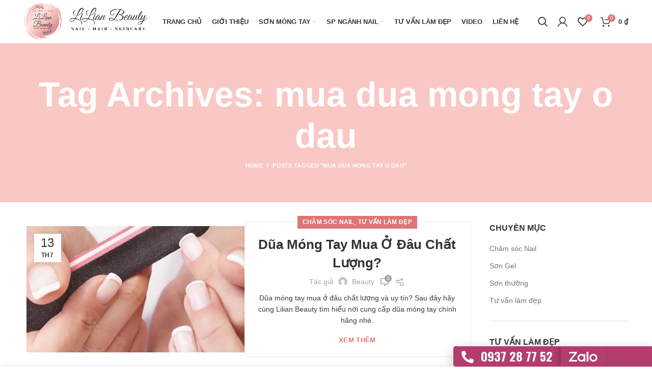

--- FILE ---
content_type: text/html; charset=UTF-8
request_url: https://lilianbeauty.vn/tag/mua-dua-mong-tay-o-dau/
body_size: 31591
content:
<!DOCTYPE html>
<html dir="ltr" lang="vi" prefix="og: https://ogp.me/ns#">
<head>
<meta charset="UTF-8">
<meta name="viewport" content="width=device-width, initial-scale=1.0, maximum-scale=1.0, user-scalable=no">
<link rel="profile" href="https://gmpg.org/xfn/11">
<link rel="pingback" href="https://lilianbeauty.vn/xmlrpc.php">
<title>mua dua mong tay o dau - Lilian Beauty - Chuyên Phân Phối Sơn Móng Tay, Phụ kiện Nail</title>
<style>#wpadminbar #wp-admin-bar-vtrts_pro_top_button .ab-icon:before{content:"\f185";color:#1DAE22;top:3px;}</style><style>#wpadminbar #wp-admin-bar-wccp_free_top_button .ab-icon:before{content:"\f160";color:#02CA02;top:3px;} #wpadminbar #wp-admin-bar-wccp_free_top_button .ab-icon{transform:rotate(45deg);}</style>

<meta name="robots" content="max-image-preview:large"/>
<link rel="canonical" href="https://lilianbeauty.vn/tag/mua-dua-mong-tay-o-dau/"/>
<meta name="generator" content="All in One SEO Pro (AIOSEO) 4.6.5"/>
<meta property="og:locale" content="vi_VN"/>
<meta property="og:site_name" content="Lilian Beauty - Chuyên Phân Phối Sơn Móng Tay, Phụ kiện Nail -"/>
<meta property="og:type" content="article"/>
<meta property="og:title" content="mua dua mong tay o dau - Lilian Beauty - Chuyên Phân Phối Sơn Móng Tay, Phụ kiện Nail"/>
<meta property="og:url" content="https://lilianbeauty.vn/tag/mua-dua-mong-tay-o-dau/"/>
<meta property="article:publisher" content="https://www.facebook.com/lilianbeauty.vn"/>
<meta name="twitter:card" content="summary_large_image"/>
<meta name="twitter:title" content="mua dua mong tay o dau - Lilian Beauty - Chuyên Phân Phối Sơn Móng Tay, Phụ kiện Nail"/>
<script type="application/ld+json" class="aioseo-schema">{"@context":"https:\/\/schema.org","@graph":[{"@type":"BreadcrumbList","@id":"https:\/\/lilianbeauty.vn\/tag\/mua-dua-mong-tay-o-dau\/#breadcrumblist","itemListElement":[{"@type":"ListItem","@id":"https:\/\/lilianbeauty.vn\/#listItem","position":1,"name":"Home","item":"https:\/\/lilianbeauty.vn\/","nextItem":"https:\/\/lilianbeauty.vn\/tag\/mua-dua-mong-tay-o-dau\/#listItem"},{"@type":"ListItem","@id":"https:\/\/lilianbeauty.vn\/tag\/mua-dua-mong-tay-o-dau\/#listItem","position":2,"name":"mua dua mong tay o dau","previousItem":"https:\/\/lilianbeauty.vn\/#listItem"}]},{"@type":"CollectionPage","@id":"https:\/\/lilianbeauty.vn\/tag\/mua-dua-mong-tay-o-dau\/#collectionpage","url":"https:\/\/lilianbeauty.vn\/tag\/mua-dua-mong-tay-o-dau\/","name":"mua dua mong tay o dau - Lilian Beauty - Chuy\u00ean Ph\u00e2n Ph\u1ed1i S\u01a1n M\u00f3ng Tay, Ph\u1ee5 ki\u1ec7n Nail","inLanguage":"vi","isPartOf":{"@id":"https:\/\/lilianbeauty.vn\/#website"},"breadcrumb":{"@id":"https:\/\/lilianbeauty.vn\/tag\/mua-dua-mong-tay-o-dau\/#breadcrumblist"}},{"@type":"Organization","@id":"https:\/\/lilianbeauty.vn\/#organization","name":"Lilian Beauty - Chuy\u00ean Ph\u00e2n Ph\u1ed1i S\u01a1n M\u00f3ng Tay, Ph\u1ee5 ki\u1ec7n Nail","url":"https:\/\/lilianbeauty.vn\/","telephone":"+84937287752","logo":{"@type":"ImageObject","url":"https:\/\/i0.wp.com\/lilianbeauty.vn\/wp-content\/uploads\/2022\/04\/logo-Lilian.png?fit=1090%2C1090&ssl=1","@id":"https:\/\/lilianbeauty.vn\/tag\/mua-dua-mong-tay-o-dau\/#organizationLogo","width":1090,"height":1090},"image":{"@id":"https:\/\/lilianbeauty.vn\/tag\/mua-dua-mong-tay-o-dau\/#organizationLogo"},"sameAs":["https:\/\/www.facebook.com\/lilianbeauty.vn","https:\/\/www.tiktok.com\/@lilianbeautynail","https:\/\/www.youtube.com\/@LilianBeautyVN","https:\/\/www.linkedin.com\/company\/80787311\/"]},{"@type":"WebSite","@id":"https:\/\/lilianbeauty.vn\/#website","url":"https:\/\/lilianbeauty.vn\/","name":"Lilian Beauty - Chuy\u00ean Ph\u00e2n Ph\u1ed1i S\u01a1n M\u00f3ng Tay, Ph\u1ee5 ki\u1ec7n Nail","inLanguage":"vi","publisher":{"@id":"https:\/\/lilianbeauty.vn\/#organization"}}]}</script>

<link rel='dns-prefetch' href='//www.google.com'/>
<link rel='dns-prefetch' href='//fonts.googleapis.com'/>
<link rel='dns-prefetch' href='//i0.wp.com'/>
<link rel="alternate" type="application/rss+xml" title="Dòng thông tin Lilian Beauty - Chuyên Phân Phối Sơn Móng Tay, Phụ kiện Nail &raquo;" href="https://lilianbeauty.vn/feed/"/>
<link rel="alternate" type="application/rss+xml" title="Lilian Beauty - Chuyên Phân Phối Sơn Móng Tay, Phụ kiện Nail &raquo; Dòng bình luận" href="https://lilianbeauty.vn/comments/feed/"/>
<link rel="alternate" type="application/rss+xml" title="Dòng thông tin cho Thẻ Lilian Beauty - Chuyên Phân Phối Sơn Móng Tay, Phụ kiện Nail &raquo; mua dua mong tay o dau" href="https://lilianbeauty.vn/tag/mua-dua-mong-tay-o-dau/feed/"/>

<script src="//www.googletagmanager.com/gtag/js?id=G-LLMV603KLS" data-cfasync="false" data-wpfc-render="false" async></script>


<link rel="stylesheet" type="text/css" href="//lilianbeauty.vn/wp-content/cache/speedycache/lilianbeauty.vn/assets/79tfvh8w/41ftm.css" media="all"/>
<style id='safe-svg-svg-icon-style-inline-css' type='text/css'>.safe-svg-cover{text-align:center}.safe-svg-cover .safe-svg-inside{display:inline-block;max-width:100%}.safe-svg-cover svg{height:100%;max-height:100%;max-width:100%;width:100%}</style>
<style id='classic-theme-styles-inline-css' type='text/css'>.wp-block-button__link{color:#fff;background-color:#32373c;border-radius:9999px;box-shadow:none;text-decoration:none;padding:calc(.667em + 2px) calc(1.333em + 2px);font-size:1.125em}.wp-block-file__button{background:#32373c;color:#fff;text-decoration:none}</style>
<style id='global-styles-inline-css' type='text/css'>body{--wp--preset--color--black:#000000;--wp--preset--color--cyan-bluish-gray:#abb8c3;--wp--preset--color--white:#ffffff;--wp--preset--color--pale-pink:#f78da7;--wp--preset--color--vivid-red:#cf2e2e;--wp--preset--color--luminous-vivid-orange:#ff6900;--wp--preset--color--luminous-vivid-amber:#fcb900;--wp--preset--color--light-green-cyan:#7bdcb5;--wp--preset--color--vivid-green-cyan:#00d084;--wp--preset--color--pale-cyan-blue:#8ed1fc;--wp--preset--color--vivid-cyan-blue:#0693e3;--wp--preset--color--vivid-purple:#9b51e0;--wp--preset--gradient--vivid-cyan-blue-to-vivid-purple:linear-gradient(135deg,rgba(6,147,227,1) 0%,rgb(155,81,224) 100%);--wp--preset--gradient--light-green-cyan-to-vivid-green-cyan:linear-gradient(135deg,rgb(122,220,180) 0%,rgb(0,208,130) 100%);--wp--preset--gradient--luminous-vivid-amber-to-luminous-vivid-orange:linear-gradient(135deg,rgba(252,185,0,1) 0%,rgba(255,105,0,1) 100%);--wp--preset--gradient--luminous-vivid-orange-to-vivid-red:linear-gradient(135deg,rgba(255,105,0,1) 0%,rgb(207,46,46) 100%);--wp--preset--gradient--very-light-gray-to-cyan-bluish-gray:linear-gradient(135deg,rgb(238,238,238) 0%,rgb(169,184,195) 100%);--wp--preset--gradient--cool-to-warm-spectrum:linear-gradient(135deg,rgb(74,234,220) 0%,rgb(151,120,209) 20%,rgb(207,42,186) 40%,rgb(238,44,130) 60%,rgb(251,105,98) 80%,rgb(254,248,76) 100%);--wp--preset--gradient--blush-light-purple:linear-gradient(135deg,rgb(255,206,236) 0%,rgb(152,150,240) 100%);--wp--preset--gradient--blush-bordeaux:linear-gradient(135deg,rgb(254,205,165) 0%,rgb(254,45,45) 50%,rgb(107,0,62) 100%);--wp--preset--gradient--luminous-dusk:linear-gradient(135deg,rgb(255,203,112) 0%,rgb(199,81,192) 50%,rgb(65,88,208) 100%);--wp--preset--gradient--pale-ocean:linear-gradient(135deg,rgb(255,245,203) 0%,rgb(182,227,212) 50%,rgb(51,167,181) 100%);--wp--preset--gradient--electric-grass:linear-gradient(135deg,rgb(202,248,128) 0%,rgb(113,206,126) 100%);--wp--preset--gradient--midnight:linear-gradient(135deg,rgb(2,3,129) 0%,rgb(40,116,252) 100%);--wp--preset--font-size--small:13px;--wp--preset--font-size--medium:20px;--wp--preset--font-size--large:36px;--wp--preset--font-size--x-large:42px;--wp--preset--spacing--20:0.44rem;--wp--preset--spacing--30:0.67rem;--wp--preset--spacing--40:1rem;--wp--preset--spacing--50:1.5rem;--wp--preset--spacing--60:2.25rem;--wp--preset--spacing--70:3.38rem;--wp--preset--spacing--80:5.06rem;--wp--preset--shadow--natural:6px 6px 9px rgba(0, 0, 0, 0.2);--wp--preset--shadow--deep:12px 12px 50px rgba(0, 0, 0, 0.4);--wp--preset--shadow--sharp:6px 6px 0px rgba(0, 0, 0, 0.2);--wp--preset--shadow--outlined:6px 6px 0px -3px rgba(255, 255, 255, 1), 6px 6px rgba(0, 0, 0, 1);--wp--preset--shadow--crisp:6px 6px 0px rgba(0, 0, 0, 1);}:where(.is-layout-flex){gap:0.5em;}:where(.is-layout-grid){gap:0.5em;}body .is-layout-flex{display:flex;}body .is-layout-flex{flex-wrap:wrap;align-items:center;}body .is-layout-flex > *{margin:0;}body .is-layout-grid{display:grid;}body .is-layout-grid > *{margin:0;}:where(.wp-block-columns.is-layout-flex){gap:2em;}:where(.wp-block-columns.is-layout-grid){gap:2em;}:where(.wp-block-post-template.is-layout-flex){gap:1.25em;}:where(.wp-block-post-template.is-layout-grid){gap:1.25em;}.has-black-color{color:var(--wp--preset--color--black) !important;}.has-cyan-bluish-gray-color{color:var(--wp--preset--color--cyan-bluish-gray) !important;}.has-white-color{color:var(--wp--preset--color--white) !important;}.has-pale-pink-color{color:var(--wp--preset--color--pale-pink) !important;}.has-vivid-red-color{color:var(--wp--preset--color--vivid-red) !important;}.has-luminous-vivid-orange-color{color:var(--wp--preset--color--luminous-vivid-orange) !important;}.has-luminous-vivid-amber-color{color:var(--wp--preset--color--luminous-vivid-amber) !important;}.has-light-green-cyan-color{color:var(--wp--preset--color--light-green-cyan) !important;}.has-vivid-green-cyan-color{color:var(--wp--preset--color--vivid-green-cyan) !important;}.has-pale-cyan-blue-color{color:var(--wp--preset--color--pale-cyan-blue) !important;}.has-vivid-cyan-blue-color{color:var(--wp--preset--color--vivid-cyan-blue) !important;}.has-vivid-purple-color{color:var(--wp--preset--color--vivid-purple) !important;}.has-black-background-color{background-color:var(--wp--preset--color--black) !important;}.has-cyan-bluish-gray-background-color{background-color:var(--wp--preset--color--cyan-bluish-gray) !important;}.has-white-background-color{background-color:var(--wp--preset--color--white) !important;}.has-pale-pink-background-color{background-color:var(--wp--preset--color--pale-pink) !important;}.has-vivid-red-background-color{background-color:var(--wp--preset--color--vivid-red) !important;}.has-luminous-vivid-orange-background-color{background-color:var(--wp--preset--color--luminous-vivid-orange) !important;}.has-luminous-vivid-amber-background-color{background-color:var(--wp--preset--color--luminous-vivid-amber) !important;}.has-light-green-cyan-background-color{background-color:var(--wp--preset--color--light-green-cyan) !important;}.has-vivid-green-cyan-background-color{background-color:var(--wp--preset--color--vivid-green-cyan) !important;}.has-pale-cyan-blue-background-color{background-color:var(--wp--preset--color--pale-cyan-blue) !important;}.has-vivid-cyan-blue-background-color{background-color:var(--wp--preset--color--vivid-cyan-blue) !important;}.has-vivid-purple-background-color{background-color:var(--wp--preset--color--vivid-purple) !important;}.has-black-border-color{border-color:var(--wp--preset--color--black) !important;}.has-cyan-bluish-gray-border-color{border-color:var(--wp--preset--color--cyan-bluish-gray) !important;}.has-white-border-color{border-color:var(--wp--preset--color--white) !important;}.has-pale-pink-border-color{border-color:var(--wp--preset--color--pale-pink) !important;}.has-vivid-red-border-color{border-color:var(--wp--preset--color--vivid-red) !important;}.has-luminous-vivid-orange-border-color{border-color:var(--wp--preset--color--luminous-vivid-orange) !important;}.has-luminous-vivid-amber-border-color{border-color:var(--wp--preset--color--luminous-vivid-amber) !important;}.has-light-green-cyan-border-color{border-color:var(--wp--preset--color--light-green-cyan) !important;}.has-vivid-green-cyan-border-color{border-color:var(--wp--preset--color--vivid-green-cyan) !important;}.has-pale-cyan-blue-border-color{border-color:var(--wp--preset--color--pale-cyan-blue) !important;}.has-vivid-cyan-blue-border-color{border-color:var(--wp--preset--color--vivid-cyan-blue) !important;}.has-vivid-purple-border-color{border-color:var(--wp--preset--color--vivid-purple) !important;}.has-vivid-cyan-blue-to-vivid-purple-gradient-background{background:var(--wp--preset--gradient--vivid-cyan-blue-to-vivid-purple) !important;}.has-light-green-cyan-to-vivid-green-cyan-gradient-background{background:var(--wp--preset--gradient--light-green-cyan-to-vivid-green-cyan) !important;}.has-luminous-vivid-amber-to-luminous-vivid-orange-gradient-background{background:var(--wp--preset--gradient--luminous-vivid-amber-to-luminous-vivid-orange) !important;}.has-luminous-vivid-orange-to-vivid-red-gradient-background{background:var(--wp--preset--gradient--luminous-vivid-orange-to-vivid-red) !important;}.has-very-light-gray-to-cyan-bluish-gray-gradient-background{background:var(--wp--preset--gradient--very-light-gray-to-cyan-bluish-gray) !important;}.has-cool-to-warm-spectrum-gradient-background{background:var(--wp--preset--gradient--cool-to-warm-spectrum) !important;}.has-blush-light-purple-gradient-background{background:var(--wp--preset--gradient--blush-light-purple) !important;}.has-blush-bordeaux-gradient-background{background:var(--wp--preset--gradient--blush-bordeaux) !important;}.has-luminous-dusk-gradient-background{background:var(--wp--preset--gradient--luminous-dusk) !important;}.has-pale-ocean-gradient-background{background:var(--wp--preset--gradient--pale-ocean) !important;}.has-electric-grass-gradient-background{background:var(--wp--preset--gradient--electric-grass) !important;}.has-midnight-gradient-background{background:var(--wp--preset--gradient--midnight) !important;}.has-small-font-size{font-size:var(--wp--preset--font-size--small) !important;}.has-medium-font-size{font-size:var(--wp--preset--font-size--medium) !important;}.has-large-font-size{font-size:var(--wp--preset--font-size--large) !important;}.has-x-large-font-size{font-size:var(--wp--preset--font-size--x-large) !important;} .wp-block-navigation a:where(:not(.wp-element-button)){color:inherit;}:where(.wp-block-post-template.is-layout-flex){gap:1.25em;}:where(.wp-block-post-template.is-layout-grid){gap:1.25em;}:where(.wp-block-columns.is-layout-flex){gap:2em;}:where(.wp-block-columns.is-layout-grid){gap:2em;} .wp-block-pullquote{font-size:1.5em;line-height:1.6;}</style>
<style id='woocommerce-inline-inline-css' type='text/css'>.woocommerce form .form-row .required{visibility:visible;}</style>

<style>#ez-toc-container{background:#f9f9f9;border:1px solid #aaa;border-radius:4px;-webkit-box-shadow:0 1px 1px rgba(0,0,0,.05);box-shadow:0 1px 1px rgba(0,0,0,.05);display:table;margin-bottom:1em;padding:10px 20px 10px 10px;position:relative;width:auto}div.ez-toc-widget-container{padding:0;position:relative}#ez-toc-container.ez-toc-light-blue{background:#edf6ff}#ez-toc-container.ez-toc-white{background:#fff}#ez-toc-container.ez-toc-black{background:#000}#ez-toc-container.ez-toc-transparent{background:none}div.ez-toc-widget-container ul{display:block}div.ez-toc-widget-container li{border:none;padding:0}div.ez-toc-widget-container ul.ez-toc-list{padding:10px}#ez-toc-container ul ul,.ez-toc div.ez-toc-widget-container ul ul{margin-left:1.5em}#ez-toc-container li,#ez-toc-container ul{padding:0}#ez-toc-container li,#ez-toc-container ul,#ez-toc-container ul li,div.ez-toc-widget-container,div.ez-toc-widget-container li{background:0 0;list-style:none;line-height:1.6;margin:0;overflow:hidden;z-index:1}#ez-toc-container .ez-toc-title{text-align:left;line-height:1.45;margin:0;padding:0}.ez-toc-title-container{display:table;width:100%}.ez-toc-title,.ez-toc-title-toggle{display:inline;text-align:left;vertical-align:middle}.ez-toc-btn,.ez-toc-glyphicon{display:inline-block;font-weight:400}#ez-toc-container.ez-toc-black a,#ez-toc-container.ez-toc-black a:visited,#ez-toc-container.ez-toc-black p.ez-toc-title{color:#fff}#ez-toc-container div.ez-toc-title-container+ul.ez-toc-list{margin-top:1em}.ez-toc-wrap-left{margin:0 auto 1em 0!important}.ez-toc-wrap-left-text{float:left}.ez-toc-wrap-right{margin:0 0 1em auto!important}.ez-toc-wrap-right-text{float:right}#ez-toc-container a{color:#444;box-shadow:none;text-decoration:none;text-shadow:none;display:inline-flex;align-items:stretch;flex-wrap:nowrap}#ez-toc-container a:visited{color:#9f9f9f}#ez-toc-container a:hover{text-decoration:underline}#ez-toc-container a.ez-toc-toggle{display:flex;align-items:center}.ez-toc-widget-container ul.ez-toc-list li::before{content:' ';position:absolute;left:0;right:0;height:30px;line-height:30px;z-index:-1}.ez-toc-widget-container ul.ez-toc-list li.active{background-color:#ededed}.ez-toc-widget-container li.active>a{font-weight:900}.ez-toc-btn{padding:6px 12px;margin-bottom:0;font-size:14px;line-height:1.428571429;text-align:center;white-space:nowrap;vertical-align:middle;cursor:pointer;background-image:none;border:1px solid transparent;border-radius:4px;-webkit-user-select:none;-moz-user-select:none;-ms-user-select:none;-o-user-select:none;user-select:none}.ez-toc-btn:focus{outline:#333 dotted thin;outline:-webkit-focus-ring-color auto 5px;outline-offset:-2px}.ez-toc-btn:focus,.ez-toc-btn:hover{color:#333;text-decoration:none}.ez-toc-btn.active,.ez-toc-btn:active{background-image:none;outline:0;-webkit-box-shadow:inset 0 3px 5px rgba(0,0,0,.125);box-shadow:inset 0 3px 5px rgba(0,0,0,.125)}.ez-toc-btn-default{color:#333;background-color:#fff;-webkit-box-shadow:inset 0 1px 0 rgba(255,255,255,.15),0 1px 1px rgba(0,0,0,.075);box-shadow:inset 0 1px 0 rgba(255,255,255,.15),0 1px 1px rgba(0,0,0,.075);text-shadow:0 1px 0 #fff;background-image:-webkit-gradient(linear,left 0,left 100%,from(#fff),to(#e0e0e0));background-image:-webkit-linear-gradient(top,#fff 0,#e0e0e0 100%);background-image:-moz-linear-gradient(top,#fff 0,#e0e0e0 100%);background-image:linear-gradient(to bottom,#fff 0,#e0e0e0 100%);background-repeat:repeat-x;border-color:#ccc}.ez-toc-btn-default.active,.ez-toc-btn-default:active,.ez-toc-btn-default:focus,.ez-toc-btn-default:hover{color:#333;background-color:#ebebeb;border-color:#adadad}.ez-toc-btn-default.active,.ez-toc-btn-default:active{background-image:none;background-color:#e0e0e0;border-color:#dbdbdb}.ez-toc-btn-sm,.ez-toc-btn-xs{padding:5px 10px;font-size:12px;line-height:1.5;border-radius:3px}.ez-toc-btn-xs{padding:1px 5px}.ez-toc-btn-default:active{-webkit-box-shadow:inset 0 3px 5px rgba(0,0,0,.125);box-shadow:inset 0 3px 5px rgba(0,0,0,.125)}.btn.active,.ez-toc-btn:active{background-image:none}.ez-toc-btn-default:focus,.ez-toc-btn-default:hover{background-color:#e0e0e0;background-position:0 -15px}.ez-toc-pull-right{float:right!important;margin-left:10px}#ez-toc-container label.cssicon,#ez-toc-widget-container label.cssicon{height:30px}.ez-toc-glyphicon{position:relative;top:1px;font-family:'Glyphicons Halflings';-webkit-font-smoothing:antialiased;font-style:normal;line-height:1;-moz-osx-font-smoothing:grayscale}.ez-toc-glyphicon:empty{width:1em}.ez-toc-toggle i.ez-toc-glyphicon,label.cssicon .ez-toc-glyphicon:empty{font-size:16px;margin-left:2px}#ez-toc-container input,.ez-toc-toggle #item{position:absolute;left:-999em}#ez-toc-container input[type=checkbox]:checked+nav,#ez-toc-widget-container input[type=checkbox]:checked+nav{opacity:0;max-height:0;border:none;display:none}#ez-toc-container .ez-toc-js-icon-con,#ez-toc-container label{position:relative;cursor:pointer;display:initial}#ez-toc-container .ez-toc-js-icon-con,#ez-toc-container .ez-toc-toggle label,.ez-toc-cssicon{float:right;position:relative;font-size:16px;padding:0;border:1px solid #999191;border-radius:5px;cursor:pointer;left:10px;width:35px}div#ez-toc-container .ez-toc-title{display:initial}.ez-toc-wrap-center{margin:0 auto 1em!important}#ez-toc-container a.ez-toc-toggle{color:#444;background:inherit;border:inherit}#ez-toc-container .eztoc-toggle-hide-by-default,label.cssiconcheckbox{display:none}.ez-toc-widget-container ul li a{padding-left:10px;display:inline-flex;align-items:stretch;flex-wrap:nowrap}.ez-toc-widget-container ul.ez-toc-list li{height:auto!important}.ez-toc-icon-toggle-span{display:flex;align-items:center;width:35px;height:30px;justify-content:center;direction:ltr}</style>
<style id='ez-toc-inline-css' type='text/css'>div#ez-toc-container .ez-toc-title{font-size:120%;}div#ez-toc-container .ez-toc-title{font-weight:500;}div#ez-toc-container ul li{font-size:95%;}div#ez-toc-container ul li{font-weight:500;}div#ez-toc-container nav ul ul li{font-size:90%;}div#ez-toc-container{width:100%;} .ez-toc-container-direction{direction:ltr;}.ez-toc-counter ul{counter-reset:item;}.ez-toc-counter nav ul li a::before{content:counters(item, ".", decimal) ". ";display:inline-block;counter-increment:item;flex-grow:0;flex-shrink:0;margin-right:.2em;float:left;}.ez-toc-widget-direction{direction:ltr;}.ez-toc-widget-container ul{counter-reset:item;}.ez-toc-widget-container nav ul li a::before{content:counters(item, ".", decimal) ". ";display:inline-block;counter-increment:item;flex-grow:0;flex-shrink:0;margin-right:.2em;float:left;}</style>


<link rel="stylesheet" type="text/css" href="//lilianbeauty.vn/wp-content/cache/speedycache/lilianbeauty.vn/assets/8lzhrdxg/hxg4q.css" media="all"/>
<link rel='stylesheet' id='elementor-post-10314-css' href='https://lilianbeauty.vn/wp-content/uploads/elementor/css/post-10314.css?ver=1666147805' type='text/css' media='all'/>


<link rel="stylesheet" type="text/css" href="//lilianbeauty.vn/wp-content/cache/speedycache/lilianbeauty.vn/assets/fqz8tycg/2eave.css" media="all"/>
<link rel='stylesheet' id='elementor-post-13791-css' href='https://lilianbeauty.vn/wp-content/uploads/elementor/css/post-13791.css?ver=1715651732' type='text/css' media='all'/>
<link rel='stylesheet' id='elementor-post-12685-css' href='https://lilianbeauty.vn/wp-content/uploads/elementor/css/post-12685.css?ver=1698636948' type='text/css' media='all'/>















<link rel="stylesheet" type="text/css" href="//lilianbeauty.vn/wp-content/cache/speedycache/lilianbeauty.vn/assets/k1olfclm/hy4wd.css" media="all"/>
<link rel="https://api.w.org/" href="https://lilianbeauty.vn/wp-json/"/><link rel="alternate" type="application/json" href="https://lilianbeauty.vn/wp-json/wp/v2/tags/415"/><link rel="EditURI" type="application/rsd+xml" title="RSD" href="https://lilianbeauty.vn/xmlrpc.php?rsd"/>
<meta name="generator" content="WordPress 6.5.5"/>
<meta name="generator" content="WooCommerce 9.0.2"/>


<script>(function(w,d,s,l,i){w[l]=w[l]||[];w[l].push({'gtm.start':
new Date().getTime(),event:'gtm.js'});var f=d.getElementsByTagName(s)[0],
j=d.createElement(s),dl=l!='dataLayer'?'&l='+l:'';j.async=true;j.src=
'https://www.googletagmanager.com/gtm.js?id='+i+dl;f.parentNode.insertBefore(j,f);
})(window,document,'script','dataLayer','GTM-KZND56D');</script>




<noscript><img fetchpriority="high" loading="eager" decoding="async"  height="1" width="1" style="display:none" src="https://www.facebook.com/tr?id=1234301470515422&ev=PageView&noscript=1"/></noscript>




<script async src="https://www.googletagmanager.com/gtag/js?id=UA-64516681-23"></script>
<script>window.dataLayer=window.dataLayer||[];
function gtag(){dataLayer.push(arguments);}
gtag('js', new Date());
gtag('event', 'purchase', {
'transaction_id': 't_12345',
'currency': 'USD',
'value': 1.23,
user_data: {
email_address: 'johnsmith@email.com',
phone_number: '1234567890',
address: {
first_name: 'john',
last_name: 'smith',
city: 'menlopark',
region: 'ca',
postal_code: '94025',
country: 'usa',
},
},
items: [{
item_name: 'foo',
quantity: 5,
price: 123.45,
item_category: 'bar',
item_brand:'baz',
}],
});
gtag('config', 'UA-64516681-23');</script>

<style>.unselectable{-moz-user-select:none;-webkit-user-select:none;cursor:default;} html{-webkit-touch-callout:none;-webkit-user-select:none;-khtml-user-select:none;-moz-user-select:none;-ms-user-select:none;user-select:none;-webkit-tap-highlight-color:rgba(0,0,0,0);}</style>
<script type="application/ld+json">{"@context":"https:\/\/schema.org","@graph":[{"@context":"https:\/\/schema.org","@type":"SiteNavigationElement","id":"site-navigation","name":"TRANG CH\u1ee6","url":"https:\/\/lilianbeauty.vn\/"},{"@context":"https:\/\/schema.org","@type":"SiteNavigationElement","id":"site-navigation","name":"GI\u1edaI THI\u1ec6U","url":"https:\/\/lilianbeauty.vn\/gioi-thieu\/"},{"@context":"https:\/\/schema.org","@type":"SiteNavigationElement","id":"site-navigation","name":"S\u01a0N M\u00d3NG TAY","url":"https:\/\/lilianbeauty.vn\/chuyen-muc-san-pham\/son-mong-tay\/"},{"@context":"https:\/\/schema.org","@type":"SiteNavigationElement","id":"site-navigation","name":"SP NG\u00c0NH NAIL","url":"https:\/\/lilianbeauty.vn\/chuyen-muc-san-pham\/san-pham-nganh-nail\/"},{"@context":"https:\/\/schema.org","@type":"SiteNavigationElement","id":"site-navigation","name":"T\u01af V\u1ea4N L\u00c0M \u0110\u1eb8P","url":"https:\/\/lilianbeauty.vn\/tu-van-lam-dep\/"},{"@context":"https:\/\/schema.org","@type":"SiteNavigationElement","id":"site-navigation","name":"VIDEO","url":"https:\/\/lilianbeauty.vn\/thu-vien-video\/"},{"@context":"https:\/\/schema.org","@type":"SiteNavigationElement","id":"site-navigation","name":"LI\u00caN H\u1ec6","url":"https:\/\/lilianbeauty.vn\/lien-he\/"}]}</script><script type="application/ld+json">{"@context":"https:\/\/schema.org","@type":"WebSite","name":"Lilian Beauty","url":"https:\/\/lilianbeauty.vn","potentialAction":[{"@type":"SearchAction","target":"https:\/\/lilianbeauty.vn\/?s={search_term_string}","query-input":"required name=search_term_string"}]}</script><script type="application/ld+json">{"@context":"https:\/\/schema.org","@type":"BreadcrumbList","itemListElement":[{"@type":"ListItem","position":1,"item":{"@id":"https:\/\/lilianbeauty.vn\/","name":"Home"}},{"@type":"ListItem","position":2,"item":{"@id":"https:\/\/lilianbeauty.vn\/tag\/mua-dua-mong-tay-o-dau\/","name":"mua dua mong tay o dau"}}]}</script>
<meta name="google-site-verification" content="2ws_16W3Z1QB9K-q-D0XK0aqTWZntv-Fpkv-OqO9Pf4"/>
<meta name="theme-color" content="">			
<noscript><style>.woocommerce-product-gallery{opacity:1 !important;}</style></noscript>
<meta name="p:domain_verify" content="07188985287e82b75d7443d09480c223"/>
<meta name="generator" content="Powered by Slider Revolution 6.5.5 - responsive, Mobile-Friendly Slider Plugin for WordPress with comfortable drag and drop interface."/>
<style id="wpsp-style-frontend"></style>
<link rel="icon" href="https://i0.wp.com/lilianbeauty.vn/wp-content/uploads/2021/07/cropped-favicon_1.png?fit=32%2C32&#038;ssl=1" sizes="32x32"/>
<link rel="icon" href="https://i0.wp.com/lilianbeauty.vn/wp-content/uploads/2021/07/cropped-favicon_1.png?fit=192%2C192&#038;ssl=1" sizes="192x192"/>
<link rel="apple-touch-icon" href="https://i0.wp.com/lilianbeauty.vn/wp-content/uploads/2021/07/cropped-favicon_1.png?fit=180%2C180&#038;ssl=1"/>
<meta name="msapplication-TileImage" content="https://i0.wp.com/lilianbeauty.vn/wp-content/uploads/2021/07/cropped-favicon_1.png?fit=270%2C270&#038;ssl=1"/>
<style id="wp-custom-css">.whole-form{display:flex;} .field-space{padding-right:10px;} .submit-button{padding:0px 10px;} #text-15, #custom_html-3{display:none;}</style>
<style></style>

<script async src="https://www.googletagmanager.com/gtag/js?id=AW-961291161"></script>
<script>window.dataLayer=window.dataLayer||[];
function gtag(){ dataLayer.push(arguments); }
gtag('consent', 'default', {
analytics_storage: 'denied',
ad_storage: 'denied',
ad_user_data: 'denied',
ad_personalization: 'denied',
region: ['AT', 'BE', 'BG', 'HR', 'CY', 'CZ', 'DK', 'EE', 'FI', 'FR', 'DE', 'GR', 'HU', 'IS', 'IE', 'IT', 'LV', 'LI', 'LT', 'LU', 'MT', 'NL', 'NO', 'PL', 'PT', 'RO', 'SK', 'SI', 'ES', 'SE', 'GB', 'CH'],
wait_for_update: 500,
});
gtag('js', new Date());
gtag('set', 'developer_id.dOGY3NW', true);
gtag("config", "AW-961291161", { "groups": "GLA", "send_page_view": false });</script>
<style id="wpforms-css-vars-root">:root{--wpforms-field-border-radius:3px;--wpforms-field-border-style:solid;--wpforms-field-border-size:1px;--wpforms-field-background-color:#ffffff;--wpforms-field-border-color:rgba( 0, 0, 0, 0.25 );--wpforms-field-border-color-spare:rgba( 0, 0, 0, 0.25 );--wpforms-field-text-color:rgba( 0, 0, 0, 0.7 );--wpforms-field-menu-color:#ffffff;--wpforms-label-color:rgba( 0, 0, 0, 0.85 );--wpforms-label-sublabel-color:rgba( 0, 0, 0, 0.55 );--wpforms-label-error-color:#d63637;--wpforms-button-border-radius:3px;--wpforms-button-border-style:none;--wpforms-button-border-size:1px;--wpforms-button-background-color:#066aab;--wpforms-button-border-color:#066aab;--wpforms-button-text-color:#ffffff;--wpforms-page-break-color:#066aab;--wpforms-background-image:none;--wpforms-background-position:center center;--wpforms-background-repeat:no-repeat;--wpforms-background-size:cover;--wpforms-background-width:100px;--wpforms-background-height:100px;--wpforms-background-color:rgba( 0, 0, 0, 0 );--wpforms-background-url:none;--wpforms-container-padding:0px;--wpforms-container-border-style:none;--wpforms-container-border-width:1px;--wpforms-container-border-color:#000000;--wpforms-container-border-radius:3px;--wpforms-field-size-input-height:43px;--wpforms-field-size-input-spacing:15px;--wpforms-field-size-font-size:16px;--wpforms-field-size-line-height:19px;--wpforms-field-size-padding-h:14px;--wpforms-field-size-checkbox-size:16px;--wpforms-field-size-sublabel-spacing:5px;--wpforms-field-size-icon-size:1;--wpforms-label-size-font-size:16px;--wpforms-label-size-line-height:19px;--wpforms-label-size-sublabel-font-size:14px;--wpforms-label-size-sublabel-line-height:17px;--wpforms-button-size-font-size:17px;--wpforms-button-size-height:41px;--wpforms-button-size-padding-h:15px;--wpforms-button-size-margin-top:10px;--wpforms-container-shadow-size-box-shadow:none;}</style>
<script data-speedycache-render="false">var speedycachell={s:[],osl:0,scroll:false,i:function(){speedycachell.ss();window.addEventListener('load',function(){let observer=new MutationObserver((mutations)=>{speedycachell.osl=speedycachell.s.length;speedycachell.ss();if(speedycachell.s.length > speedycachell.osl){speedycachell.ls(false);}});observer.observe(document.getElementsByTagName('html')[0],{childList:true,attributes:true,subtree:true,attributeFilter:["src"],attributeOldValue:false,characterDataOldValue:false});speedycachell.ls(true);});let js_events=['scroll','resize','click'];js_events.forEach((event)=>{window.addEventListener(event,function(){speedycachell.scroll=true;speedycachell.ls(false);});});},c:function(e,pageload){var w=document.documentElement.clientHeight || body.clientHeight;var n=0;if(pageload){n=0;}else{n=(w > 800) ? 800:200;n=speedycachell.scroll ? 800:n;}var er=e.getBoundingClientRect();var t=0;var p=e.parentNode ? e.parentNode:false;if(typeof p.getBoundingClientRect=='undefined'){var pr=false;}else{var pr=p.getBoundingClientRect();}if(er.x==0 && er.y==0){for(var i=0;i < 10;i++){if(p){if(pr.x==0 && pr.y==0){if(p.parentNode){p=p.parentNode;}if(typeof p.getBoundingClientRect=='undefined'){pr=false;}else{pr=p.getBoundingClientRect();}}else{t=pr.top;break;}}};}else{t=er.top;}if(w - t+n > 0){return true;}return false;},r:function(e,pageload){var s=this;var oc,ot;try{oc=e.getAttribute('data-speedycache-original-src');ot=e.getAttribute('data-speedycache-original-srcset');originalsizes=e.getAttribute('data-speedycache-original-sizes');if(s.c(e,pageload)){if(oc || ot){if(e.tagName=='DIV' || e.tagName=='A' || e.tagName=='SPAN'){e.style.backgroundImage='url('+oc+')';e.removeAttribute('data-speedycache-original-src');e.removeAttribute('data-speedycache-original-srcset');e.removeAttribute('onload');}else{if(oc){e.setAttribute('src',oc);}if(ot){e.setAttribute('srcset',ot);}if(originalsizes){e.setAttribute('sizes',originalsizes);}if(e.getAttribute('alt') && e.getAttribute('alt')=='blank'){e.removeAttribute('alt');}e.removeAttribute('data-speedycache-original-src');e.removeAttribute('data-speedycache-original-srcset');e.removeAttribute('data-speedycache-original-sizes');e.removeAttribute('onload');if(e.tagName=='IFRAME'){var y="https://www.youtube.com/embed/";if(navigator.userAgent.match(/\sEdge?\/\d/i)){e.setAttribute('src',e.getAttribute('src').replace(/.+\/main\/youtube\.html\#/,y));}e.onload=function(){if(typeof window.jQuery !='undefined'){if(jQuery.fn.fitVids){jQuery(e).parent().fitVids({customSelector:'iframe[src]'});}}var s=e.getAttribute('src').match(/main\/youtube\.html\#(.+)/);if(s){try{var i=e.contentDocument || e.contentWindow;if(i.location.href=='about:blank'){e.setAttribute('src',y+s[1]);}}catch(err){e.setAttribute('src',y+s[1]);}}}}}}else{if(e.tagName=='NOSCRIPT'){if(e.getAttribute('data-type')=='speedycache'){e.removeAttribute('data-type');e.after(e.textContent);}}}}}catch(error){console.log(error);console.log('==>',e);}},ss:function(){var i=[].slice.call(document.getElementsByTagName('img'));var f=[].slice.call(document.getElementsByTagName('iframe'));var d=[].slice.call(document.getElementsByTagName('div'));var a=[].slice.call(document.getElementsByTagName('a'));var s=[].slice.call(document.getElementsByTagName('span'));var n=[].slice.call(document.getElementsByTagName('noscript'));this.s=i.concat(f).concat(d).concat(a).concat(s).concat(n);},ls:function(pageload){var s=this;[].forEach.call(s.s,function(e,index){s.r(e,pageload);});}};document.addEventListener('DOMContentLoaded',function(){speedycachell.i();});</script>
</head>
<body class="archive tag tag-mua-dua-mong-tay-o-dau tag-415 theme-woodmart woocommerce-no-js unselectable wp-schema-pro-2.7.2 wrapper-full-width categories-accordion-on woodmart-archive-blog woodmart-ajax-shop-on offcanvas-sidebar-mobile offcanvas-sidebar-tablet elementor-default elementor-kit-10314">
<div class="website-wrapper">

<header class="whb-header whb-full-width whb-sticky-shadow whb-scroll-stick whb-sticky-real">
<div class="whb-main-header">
<div class="whb-row whb-general-header whb-sticky-row whb-without-bg whb-without-border whb-color-dark whb-flex-equal-sides">
<div class="container">
<div class="whb-flex-row whb-general-header-inner">
<div class="whb-column whb-col-left whb-visible-lg">
<div class="site-logo"> <a href="https://lilianbeauty.vn/" class="wd-logo wd-main-logo" rel="home"> <img onload="speedycachell.r(this,true);" src="https://lilianbeauty.vn/wp-content/plugins/speedycache-pro/assets/images/image-palceholder.png" data-speedycache-original-src="https://i0.wp.com/lilianbeauty.vn/wp-content/uploads/2021/07/menu.png?fit=1224%2C379&ssl=1" alt="Lilian Beauty - Chuyên Phân Phối Sơn Móng Tay, Phụ kiện Nail" style="max-width: 500px;"/></a></div><div class="whb-space-element" style="width:10px;"></div></div><div class="whb-column whb-col-center whb-visible-lg">
<div class="wd-header-nav wd-header-secondary-nav text-center" role="navigation">
<ul id="menu-main-menu" class="menu wd-nav wd-nav-secondary wd-style-default"><li id="menu-item-10644" class="menu-item menu-item-type-post_type menu-item-object-page menu-item-home menu-item-10644 item-level-0 menu-simple-dropdown wd-event-hover dropdown-load-ajax"><a href="https://lilianbeauty.vn/" class="woodmart-nav-link"><span class="nav-link-text">TRANG CHỦ</span></a></li>
<li id="menu-item-10648" class="menu-item menu-item-type-post_type menu-item-object-page menu-item-10648 item-level-0 menu-simple-dropdown wd-event-hover"><a href="https://lilianbeauty.vn/gioi-thieu/" class="woodmart-nav-link"><span class="nav-link-text">GIỚI THIỆU</span></a></li>
<li id="menu-item-10935" class="menu-item menu-item-type-custom menu-item-object-custom menu-item-10935 item-level-0 menu-mega-dropdown wd-event-hover menu-item-has-children"><a href="https://lilianbeauty.vn/chuyen-muc-san-pham/son-mong-tay/" class="woodmart-nav-link"><span class="nav-link-text">SƠN MÓNG TAY</span></a>
<div class="wd-dropdown-menu wd-dropdown wd-design-full-width color-scheme-dark">
<div class="container">
<style>.elementor-169 .elementor-element.elementor-element-5980481 > .elementor-container > .elementor-column > .elementor-widget-wrap{align-content:flex-start;align-items:flex-start;}.elementor-169 .elementor-element.elementor-element-5980481{margin:-5px 0px 5px 0px;}</style>		<div data-elementor-type="wp-post" data-elementor-id="169" class="elementor elementor-169">
<section class="wd-negative-gap elementor-section elementor-top-section elementor-element elementor-element-5980481 elementor-section-content-top elementor-section-boxed elementor-section-height-default elementor-section-height-default wd-section-disabled" data-id="5980481" data-element_type="section">
<div class="elementor-container elementor-column-gap-default">
<div class="elementor-column elementor-col-25 elementor-top-column elementor-element elementor-element-1148796" data-id="1148796" data-element_type="column">
<div class="elementor-widget-wrap elementor-element-populated">
<div class="elementor-element elementor-element-2497646 elementor-widget elementor-widget-wd_extra_menu_list" data-id="2497646" data-element_type="widget" data-widget_type="wd_extra_menu_list.default">
<div class="elementor-widget-container"> <ul class="wd-sub-menu mega-menu-list"> <li class="item-with-label item-label-primary"> <ul class="sub-sub-menu"> <li class="item-with-label item-label-red"> <a href="https://lilianbeauty.vn/san-pham/son-mong-tay-thuong/"> Sơn Móng Tay Thường <span class="menu-label menu-label-red"> HOT</span></a></li> <li class="item-with-label item-label-primary"> <a href="https://lilianbeauty.vn/san-pham/son-bong-mau-kho-topcoat-do-loai-1/"> Sơn bóng mau khô Topcoat đỏ</a></li> <li class="item-with-label item-label-primary"> <a href="https://lilianbeauty.vn/san-pham/son-duong-mong/"> Sơn Dưỡng Móng</a></li></ul></li></ul></div></div></div></div><div class="elementor-column elementor-col-25 elementor-top-column elementor-element elementor-element-2099296" data-id="2099296" data-element_type="column">
<div class="elementor-widget-wrap elementor-element-populated">
<div class="elementor-element elementor-element-5560847 elementor-widget elementor-widget-wd_extra_menu_list" data-id="5560847" data-element_type="widget" data-widget_type="wd_extra_menu_list.default">
<div class="elementor-widget-container"> <ul class="wd-sub-menu mega-menu-list"> <li class="item-with-label item-label-primary"> <ul class="sub-sub-menu"> <li class="item-with-label item-label-red"> <a href="https://lilianbeauty.vn/san-pham/son-gel-lanh/"> Sơn GEL Lạnh <span class="menu-label menu-label-red"> hot</span></a></li> <li class="item-with-label item-label-primary"> <a href="https://lilianbeauty.vn/san-pham/son-gel-nong/"> Sơn GEL Nóng</a></li> <li class="item-with-label item-label-primary"> <a href="https://lilianbeauty.vn/san-pham/son-bong-mau-kho-obeauty-nap-den/"> Sơn Bóng Mau Khô O’Beauty – Nắp Đen</a></li></ul></li></ul></div></div></div></div><div class="elementor-column elementor-col-25 elementor-top-column elementor-element elementor-element-1628618" data-id="1628618" data-element_type="column">
<div class="elementor-widget-wrap elementor-element-populated">
<div class="elementor-element elementor-element-2071306 elementor-widget elementor-widget-wd_extra_menu_list" data-id="2071306" data-element_type="widget" data-widget_type="wd_extra_menu_list.default">
<div class="elementor-widget-container"> <ul class="wd-sub-menu mega-menu-list"> <li class="item-with-label item-label-primary"> <ul class="sub-sub-menu"> <li class="item-with-label item-label-primary"> <a href="https://lilianbeauty.vn/san-pham/son-mong-tay-cao-cap-d20-obeauty/"> Sơn Móng Tay Cao Cấp D20 – O’Beauty</a></li> <li class="item-with-label item-label-primary"> <a href="https://lilianbeauty.vn/san-pham/son-mong-tay-cao-cap-d22-obeauty/"> Sơn Móng Tay Cao Cấp D22 – O’Beauty</a></li> <li class="item-with-label item-label-primary"> <a href="https://lilianbeauty.vn/san-pham/son-mong-tay-cao-cap-classic-obeauty/"> Sơn Móng Tay Cao cấp Classic – O’Beauty</a></li></ul></li></ul></div></div></div></div><div class="elementor-column elementor-col-25 elementor-top-column elementor-element elementor-element-7759275" data-id="7759275" data-element_type="column">
<div class="elementor-widget-wrap elementor-element-populated">
<div class="elementor-element elementor-element-6fe8d70 elementor-widget elementor-widget-wd_extra_menu_list" data-id="6fe8d70" data-element_type="widget" data-widget_type="wd_extra_menu_list.default">
<div class="elementor-widget-container"> <ul class="wd-sub-menu mega-menu-list"> <li class="item-with-label item-label-primary"> <ul class="sub-sub-menu"> <li class="item-with-label item-label-primary"> <a href="https://lilianbeauty.vn/san-pham/son-mong-tay-opi-mau-hong-nude-nhat-nle41/"> Sơn Móng Tay OPI Màu Hồng Nude Nhạt</a></li> <li class="item-with-label item-label-primary"> <a href="https://lilianbeauty.vn/san-pham/son-mong-tay-thuong-e16/"> Sơn Móng Tay E16</a></li> <li class="item-with-label item-label-primary"> <a href="https://lilianbeauty.vn/san-pham/son-mong-tay-thuong-ahever/"> Sơn Móng Tay Ahever</a></li></ul></li></ul></div></div></div></div></div></section></div></div></div></li>
<li id="menu-item-10941" class="menu-item menu-item-type-custom menu-item-object-custom menu-item-10941 item-level-0 menu-mega-dropdown wd-event-hover menu-item-has-children"><a href="https://lilianbeauty.vn/chuyen-muc-san-pham/san-pham-nganh-nail/" class="woodmart-nav-link"><span class="nav-link-text">SP NGÀNH NAIL</span></a>
<div class="wd-dropdown-menu wd-dropdown wd-design-full-width color-scheme-dark">
<div class="container">
<style></style>		<div data-elementor-type="wp-post" data-elementor-id="170" class="elementor elementor-170">
<section class="wd-negative-gap elementor-section elementor-top-section elementor-element elementor-element-dc22d8d elementor-section-boxed elementor-section-height-default elementor-section-height-default wd-section-disabled" data-id="dc22d8d" data-element_type="section">
<div class="elementor-container elementor-column-gap-default">
<div class="elementor-column elementor-col-25 elementor-top-column elementor-element elementor-element-1c5a9b2" data-id="1c5a9b2" data-element_type="column">
<div class="elementor-widget-wrap elementor-element-populated">
<div class="elementor-element elementor-element-4599938 elementor-widget elementor-widget-wd_extra_menu_list" data-id="4599938" data-element_type="widget" data-widget_type="wd_extra_menu_list.default">
<div class="elementor-widget-container"> <ul class="wd-sub-menu mega-menu-list"> <li class="item-with-label item-label-primary"> <ul class="sub-sub-menu"> <li class="item-with-label item-label-primary"> <a href="https://lilianbeauty.vn/san-pham/bot-mau-oumaxi/"> Bột Màu Oumaxi</a></li> <li class="item-with-label item-label-primary"> <a href="https://lilianbeauty.vn/san-pham/but-sap-dinh-xoan-dinh-da-nganh-nail/"> Bút sáp đính xoàn – đính đá</a></li> <li class="item-with-label item-label-primary"> <a href="https://lilianbeauty.vn/san-pham/cay-cao-gel-inox/"> Cây Cạo Gel Inox</a></li> <li class="item-with-label item-label-primary"> <a href="https://lilianbeauty.vn/san-pham/cay-cha-got-chan/"> Cây Chà Gót Chân</a></li> <li class="item-with-label item-label-primary"> <a href="https://lilianbeauty.vn/san-pham/chai-dung-dich-bot-nhung-kds-15ml/"> Chai dung dịch bột nhúng KDS</a></li> <li class="item-with-label item-label-primary"> <a href="https://lilianbeauty.vn/san-pham/combo-5-cay-cham-bi-inox-du-co/"> Combo 5 Cây Chấm Bi Inox</a></li></ul></li></ul></div></div></div></div><div class="elementor-column elementor-col-25 elementor-top-column elementor-element elementor-element-64e6b34" data-id="64e6b34" data-element_type="column">
<div class="elementor-widget-wrap elementor-element-populated">
<div class="elementor-element elementor-element-853a980 elementor-widget elementor-widget-wd_extra_menu_list" data-id="853a980" data-element_type="widget" data-widget_type="wd_extra_menu_list.default">
<div class="elementor-widget-container"> <ul class="wd-sub-menu mega-menu-list"> <li class="item-with-label item-label-primary"> <ul class="sub-sub-menu"> <li class="item-with-label item-label-primary"> <a href="https://lilianbeauty.vn/san-pham/dua-danh-bong-mong-4-mat-opi/"> Dũa Đánh Bóng Móng 4 Mặt OPI</a></li> <li class="item-with-label item-label-primary"> <a href="https://lilianbeauty.vn/san-pham/dung-dich-cam-mau-infa-lab/"> Dung dịch cầm máu Infa-Lab</a></li> <li class="item-with-label item-label-primary"> <a href="https://lilianbeauty.vn/san-pham/de-gan-mong-gia-hoc-lam-nail/"> Đế Gắn Móng Giả</a></li> <li class="item-with-label item-label-primary"> <a href="https://lilianbeauty.vn/san-pham/kem-cat-mong-gia/"> Kềm Cắt Móng Giả</a></li> <li class="item-with-label item-label-primary"> <a href="https://lilianbeauty.vn/san-pham/kem-lam-mem-da/"> Kem Làm Mềm Da</a></li> <li class="item-with-label item-label-primary"> <a href="https://lilianbeauty.vn/san-pham/kem-lam-mem-da-nett/"> Kem Làm Mềm Da NETT</a></li></ul></li></ul></div></div></div></div><div class="elementor-column elementor-col-25 elementor-top-column elementor-element elementor-element-e41f5f3" data-id="e41f5f3" data-element_type="column">
<div class="elementor-widget-wrap elementor-element-populated">
<div class="elementor-element elementor-element-d9578a9 elementor-widget elementor-widget-wd_extra_menu_list" data-id="d9578a9" data-element_type="widget" data-widget_type="wd_extra_menu_list.default">
<div class="elementor-widget-container"> <ul class="wd-sub-menu mega-menu-list"> <li class="item-with-label item-label-primary"> <ul class="sub-sub-menu"> <li class="item-with-label item-label-primary"> <a href="https://lilianbeauty.vn/san-pham/moc-khoe-can-go/"> Móc Khóe Cán Gỗ</a></li> <li class="item-with-label item-label-primary"> <a href="https://lilianbeauty.vn/san-pham/mong-que-nhon-tap-son/"> Móng Que Nhọn Tập Sơn</a></li> <li class="item-with-label item-label-primary"> <a href="https://lilianbeauty.vn/san-pham/nam-cham-mat-meo/"> Nam Châm Mắt Mèo</a></li> <li class="item-with-label item-label-primary"> <a href="https://lilianbeauty.vn/san-pham/nham-cha-mong/"> Nhám Chà Móng</a></li> <li class="item-with-label item-label-primary"> <a href="https://lilianbeauty.vn/san-pham/nuoc-rua-mong-aceton-quyen/"> Nước Rửa Móng Aceton Quyên</a></li> <li class="item-with-label item-label-primary"> <a href="https://lilianbeauty.vn/san-pham/pha-gel-vinimay/"> Phá Gel VINIMAY</a></li></ul></li></ul></div></div></div></div><div class="elementor-column elementor-col-25 elementor-top-column elementor-element elementor-element-15a6912" data-id="15a6912" data-element_type="column">
<div class="elementor-widget-wrap elementor-element-populated">
<div class="elementor-element elementor-element-e77beff elementor-widget elementor-widget-wd_extra_menu_list" data-id="e77beff" data-element_type="widget" data-widget_type="wd_extra_menu_list.default">
<div class="elementor-widget-container"> <ul class="wd-sub-menu mega-menu-list"> <li class="item-with-label item-label-primary"> <ul class="sub-sub-menu"> <li class="item-with-label item-label-primary"> <a href="https://lilianbeauty.vn/san-pham/kem-ma-thep/"> Kềm mạ thép</a></li> <li class="item-with-label item-label-primary"> <a href="https://lilianbeauty.vn/san-pham/keo-dan-foil-trang-tri-mong-xkj/"> Keo dán Foil trang trí móng XKJ</a></li> <li class="item-with-label item-label-primary"> <a href="https://lilianbeauty.vn/san-pham/keo-dan-mong-mxbon-loai-1/"> Keo dán móng MXBON</a></li> <li class="item-with-label item-label-primary"> <a href="https://lilianbeauty.vn/san-pham/khay-ngam-mong-tay-1-lop/"> Khay Ngâm Móng Tay</a></li> <li class="item-with-label item-label-primary"> <a href="https://lilianbeauty.vn/san-pham/khay-tam-giac-dung-da-phu-kien-trang-tri/"> Khay Tam Giác Đựng Đá</a></li> <li class="item-with-label item-label-primary"> <a href="https://lilianbeauty.vn/san-pham/chai-dung-dich-bot-nhung-kds-15ml/"> Set nhúng bột KDS</a></li></ul></li></ul></div></div></div></div></div></section></div></div></div></li>
<li id="menu-item-11005" class="menu-item menu-item-type-post_type menu-item-object-page current_page_parent menu-item-11005 item-level-0 menu-simple-dropdown wd-event-hover"><a href="https://lilianbeauty.vn/tu-van-lam-dep/" class="woodmart-nav-link"><span class="nav-link-text">TƯ VẤN LÀM ĐẸP</span></a></li>
<li id="menu-item-14572" class="menu-item menu-item-type-post_type menu-item-object-page menu-item-14572 item-level-0 menu-simple-dropdown wd-event-hover"><a href="https://lilianbeauty.vn/thu-vien-video/" class="woodmart-nav-link"><span class="nav-link-text">VIDEO</span></a></li>
<li id="menu-item-10649" class="menu-item menu-item-type-post_type menu-item-object-page menu-item-10649 item-level-0 menu-simple-dropdown wd-event-hover"><a href="https://lilianbeauty.vn/lien-he/" class="woodmart-nav-link"><span class="nav-link-text">LIÊN HỆ</span></a></li>
</ul></div><div class="whb-space-element" style="width:10px;"></div></div><div class="whb-column whb-col-right whb-visible-lg">
<div class="wd-header-search wd-tools-element" title="Search"> <a href="javascript:void(0);"> <span class="wd-tools-icon"></span></a></div><div class="wd-header-my-account wd-tools-element wd-event-hover wd-account-style-icon login-side-opener"> <a href="https://lilianbeauty.vn/tai-khoan/" title="My account"> <span class="wd-tools-icon"></span> <span class="wd-tools-text"> Login / Register</span></a></div><div class="wd-header-wishlist wd-tools-element wd-style-icon wd-with-count" title="My Wishlist"> <a href="https://lilianbeauty.vn/danh-sach-yeu-thich/"> <span class="wd-tools-icon"> <span class="wd-tools-count"> 0</span></span> <span class="wd-tools-text"> Wishlist</span></a></div><div class="wd-header-cart wd-tools-element wd-design-2 cart-widget-opener"> <a href="https://lilianbeauty.vn/gio-hang/" title="Shopping cart"> <span class="wd-tools-icon"> <span class="wd-cart-number">0 <span>items</span></span></span> <span class="wd-tools-text"> <span class="subtotal-divider">/</span> <span class="wd-cart-subtotal"><span class="woocommerce-Price-amount amount"><bdi>0&nbsp;<span class="woocommerce-Price-currencySymbol">&#8363;</span></bdi></span></span></span></a></div></div><div class="whb-column whb-mobile-left whb-hidden-lg">
<div class="wd-tools-element wd-header-mobile-nav wd-style-text"> <a href="#" rel="noffollow"> <span class="wd-tools-icon"></span> <span class="wd-tools-text">Menu</span></a></div></div><div class="whb-column whb-mobile-center whb-hidden-lg">
<div class="site-logo"> <a href="https://lilianbeauty.vn/" class="wd-logo wd-main-logo" rel="home"> <img onload="speedycachell.r(this,true);" src="https://lilianbeauty.vn/wp-content/plugins/speedycache-pro/assets/images/image-palceholder.png" data-speedycache-original-src="https://i0.wp.com/lilianbeauty.vn/wp-content/uploads/2021/07/menu.png?fit=1224%2C379&ssl=1" alt="Lilian Beauty - Chuyên Phân Phối Sơn Móng Tay, Phụ kiện Nail" style="max-width: 120px;"/></a></div></div><div class="whb-column whb-mobile-right whb-hidden-lg">
<div class="wd-header-cart wd-tools-element wd-design-5 cart-widget-opener"> <a href="https://lilianbeauty.vn/gio-hang/" title="Shopping cart"> <span class="wd-tools-icon"> <span class="wd-cart-number">0 <span>items</span></span></span> <span class="wd-tools-text"> <span class="subtotal-divider">/</span> <span class="wd-cart-subtotal"><span class="woocommerce-Price-amount amount"><bdi>0&nbsp;<span class="woocommerce-Price-currencySymbol">&#8363;</span></bdi></span></span></span></a></div></div></div></div></div></div></header>
<div class="main-page-wrapper">
<div class="page-title page-title-default title-size-default title-design-centered color-scheme-light title-blog">
<div class="container">
<h1 class="entry-title title">Tag Archives: mua dua mong tay o dau</h1>
<div class="breadcrumbs" xmlns:v="http://rdf.data-vocabulary.org/#"><a href="https://lilianbeauty.vn/" rel="v:url" property="v:title">Home</a> &raquo; <span class="current">Posts Tagged &quot;mua dua mong tay o dau&quot;</span></div></div></div><div class="container">
<div class="row content-layout-wrapper align-items-start">
<div class="site-content col-lg-9 col-12 col-md-9" role="main">
<div class="wd-blog-holder blog-pagination-pagination" id="668f3db922add" data-paged="1" data-source="main_loop">
<article id="post-12633" class="blog-design-small-images blog-post-loop blog-style-shadow post-12633 post type-post status-publish format-standard has-post-thumbnail hentry category-cham-soc-nail category-tu-van-lam-dep tag-bo-dua-mong-tay tag-bo-lam-nail tag-dia-chi-mua-dua-mong tag-dua-mong-tay tag-mua-dua-mong-tay-o-dau">
<div class="article-inner">
<header class="entry-header">
<figure id="carousel-288" class="entry-thumbnail">
<div class="post-img-wrapp"> <a href="https://lilianbeauty.vn/dua-mong-tay-mua-o-dau-chat-luong/"> <img onload="speedycachell.r(this,true);" src="https://lilianbeauty.vn/wp-content/plugins/speedycache-pro/assets/images/image-palceholder.png" width="800" height="450" data-speedycache-original-src="https://i0.wp.com/lilianbeauty.vn/wp-content/uploads/2022/07/dua-mong-tay-mua-o-dau-1.jpg?fit=800%2C450&amp;ssl=1" class="attachment-large size-large" alt="blank" decoding="async" fetchpriority="high" data-speedycache-original-srcset="https://i0.wp.com/lilianbeauty.vn/wp-content/uploads/2022/07/dua-mong-tay-mua-o-dau-1.jpg?w=800&amp;ssl=1 800w, https://i0.wp.com/lilianbeauty.vn/wp-content/uploads/2022/07/dua-mong-tay-mua-o-dau-1.jpg?resize=300%2C169&amp;ssl=1 300w, https://i0.wp.com/lilianbeauty.vn/wp-content/uploads/2022/07/dua-mong-tay-mua-o-dau-1.jpg?resize=768%2C432&amp;ssl=1 768w, https://i0.wp.com/lilianbeauty.vn/wp-content/uploads/2022/07/dua-mong-tay-mua-o-dau-1.jpg?resize=150%2C84&amp;ssl=1 150w" data-speedycache-original-sizes="(max-width: 800px) 100vw, 800px"/></a></div><div class="post-image-mask"> <span></span></div></figure>
<div class="post-date wd-post-date" onclick=""> <span class="post-date-day"> 13</span> <span class="post-date-month"> Th7</span></div></header>
<div class="article-body-container">
<div class="meta-categories-wrapp"><div class="meta-post-categories"><a href="https://lilianbeauty.vn/cham-soc-nail/" rel="category tag">Chăm sóc Nail</a>, <a href="https://lilianbeauty.vn/tu-van-lam-dep/" rel="category tag">Tư vấn làm đẹp</a></div></div><h3 class="wd-entities-title title post-title">
<a href="https://lilianbeauty.vn/dua-mong-tay-mua-o-dau-chat-luong/" rel="bookmark">Dũa Móng Tay Mua Ở Đâu Chất Lượng?</a>
</h3>
<div class="entry-meta wd-entry-meta"> <ul class="entry-meta-list"> <li class="modified-date"><time class="updated" datetime="2022-10-26T14:11:37+07:00">26 Tháng Mười, 2022</time></li> <li class="meta-author"> Tác giả <img onload="speedycachell.r(this,true);" src="https://lilianbeauty.vn/wp-content/plugins/speedycache-pro/assets/images/image-palceholder.png" alt='author-avatar' data-speedycache-original-src='https://secure.gravatar.com/avatar/ef9b43f75c776889ba453906af46d3cd?s=32&#038;d=mm&#038;r=g' data-speedycache-original-srcset='https://secure.gravatar.com/avatar/ef9b43f75c776889ba453906af46d3cd?s=64&#038;d=mm&#038;r=g 2x' class='avatar avatar-32 photo' height='32' width='32' decoding='async'/> <a href="https://lilianbeauty.vn/author/beauty/" rel="author"> <span class="vcard author author_name"> <span class="fn">Beauty</span></span></a></li> <li><span class="meta-reply"> <a href="https://lilianbeauty.vn/dua-mong-tay-mua-o-dau-chat-luong/#respond"><span class="replies-count">0</span> <span class="replies-count-label">comments</span></a></span></li></ul></div><div class="hovered-social-icons">
<div class="wd-social-icons text-center icons-design-default icons-size-small color-scheme-light social-share social-form-circle"> <a rel="noopener noreferrer nofollow" href="https://www.facebook.com/sharer/sharer.php?u=https://lilianbeauty.vn/dua-mong-tay-mua-o-dau-chat-luong/" target="_blank" class="wd-social-icon social-facebook"> <span class="wd-icon"></span></a> <a rel="noopener noreferrer nofollow" href="https://api.whatsapp.com/send?text=https%3A%2F%2Flilianbeauty.vn%2Fdua-mong-tay-mua-o-dau-chat-luong%2F" target="_blank" class="whatsapp-desktop wd-social-icon social-whatsapp"> <span class="wd-icon"></span></a> <a rel="noopener noreferrer nofollow" href="whatsapp://send?text=https%3A%2F%2Flilianbeauty.vn%2Fdua-mong-tay-mua-o-dau-chat-luong%2F" target="_blank" class="whatsapp-mobile wd-social-icon social-whatsapp"> <span class="wd-icon"></span></a> <a rel="noopener noreferrer nofollow" href="https://telegram.me/share/url?url=https://lilianbeauty.vn/dua-mong-tay-mua-o-dau-chat-luong/" target="_blank" class="wd-social-icon social-tg"> <span class="wd-icon"></span></a> <a rel="noopener noreferrer nofollow" href="viber://forward?text=https://lilianbeauty.vn/dua-mong-tay-mua-o-dau-chat-luong/" target="_blank" class="wd-social-icon social-viber"> <span class="wd-icon"></span></a></div></div><div class="entry-content wd-entry-content"> <p>Dũa móng tay mua ở đâu chất lượng và uy tín? Sau đây hãy cùng Lilian Beauty tìm hiểu nơi cung cấp dũa móng tay chính hãng nhé.</p> <p class="read-more-section"><a class="btn-read-more more-link" href="https://lilianbeauty.vn/dua-mong-tay-mua-o-dau-chat-luong/">Xem thêm</a></p></div></div></div></article></div></div><aside class="sidebar-container col-lg-3 col-md-3 col-12 order-last sidebar-right area-sidebar-1" role="complementary">
<div class="widget-heading">
<div class="close-side-widget wd-action-btn wd-style-text wd-cross-icon"> <a href="#" rel="nofollow noopener">close</a></div></div><div class="widget-area">
<div id="categories-6" class="wd-widget widget sidebar-widget widget_categories"><h5 class="widget-title">Chuyên mục</h5> <ul> <li class="cat-item cat-item-144"><a href="https://lilianbeauty.vn/cham-soc-nail/">Chăm sóc Nail</a></li> <li class="cat-item cat-item-156"><a href="https://lilianbeauty.vn/son-gel/">Sơn Gel</a></li> <li class="cat-item cat-item-145"><a href="https://lilianbeauty.vn/son-thuong/">Sơn thường</a></li> <li class="cat-item cat-item-159"><a href="https://lilianbeauty.vn/tu-van-lam-dep/">Tư vấn làm đẹp</a></li></ul></div><div id="woodmart-recent-posts-7" class="wd-widget widget sidebar-widget woodmart-recent-posts"><h5 class="widget-title">Tư vấn làm đẹp</h5>							<ul class="woodmart-recent-posts-list">
<li> <a class="recent-posts-thumbnail" href="https://lilianbeauty.vn/mua-sam-dung-cu-nail-truc-tuyen-nhung-dieu-can-biet-de-tranh-rui-ro/" rel="bookmark"> <img onload="speedycachell.r(this,true);" src="https://lilianbeauty.vn/wp-content/plugins/speedycache-pro/assets/images/image-palceholder.png" data-speedycache-original-src="https://i0.wp.com/lilianbeauty.vn/wp-content/uploads/2023/02/Son-mong-tay-Prosper-Nail-Lacquer2.jpeg?fit=75%2C60&amp;ssl=1" title="Sơn móng tay Prosper Nail Lacquer2" alt="Sơn móng tay Prosper Nail Lacquer2"/></a> <div class="recent-posts-info"> <h5 class="wd-entities-title"><a href="https://lilianbeauty.vn/mua-sam-dung-cu-nail-truc-tuyen-nhung-dieu-can-biet-de-tranh-rui-ro/" title="Permalink to Mua Sắm Dụng Cụ Nail Trực Tuyến: Những Điều Cần Biết Để Tránh Rủi Ro" rel="bookmark">Mua Sắm Dụng Cụ Nail Trực Tuyến: Những Điều Cần Biết Để Tránh Rủi Ro</a></h5></div></li>
<li> <a class="recent-posts-thumbnail" href="https://lilianbeauty.vn/huong-dan-kiem-tra-chat-luong-san-pham-khi-mua-hang-online/" rel="bookmark"> <img onload="speedycachell.r(this,true);" src="https://lilianbeauty.vn/wp-content/plugins/speedycache-pro/assets/images/image-palceholder.png" data-speedycache-original-src="https://i0.wp.com/lilianbeauty.vn/wp-content/uploads/2022/11/Chuyen-son-thuong-phu-lieu-nail-gia-tot14.jpeg?fit=75%2C60&amp;ssl=1" title="Chuyên sơn thường, phụ liệu nail giá tốt14" alt="Chuyên sơn thường, phụ liệu nail giá tốt14"/></a> <div class="recent-posts-info"> <h5 class="wd-entities-title"><a href="https://lilianbeauty.vn/huong-dan-kiem-tra-chat-luong-san-pham-khi-mua-hang-online/" title="Permalink to Hướng Dẫn Kiểm Tra Chất Lượng Sản Phẩm Khi Mua Hàng Online" rel="bookmark">Hướng Dẫn Kiểm Tra Chất Lượng Sản Phẩm Khi Mua Hàng Online</a></h5></div></li>
<li> <a class="recent-posts-thumbnail" href="https://lilianbeauty.vn/kinh-nghiem-mua-sam-dung-cu-lam-nail/" rel="bookmark"> <img onload="speedycachell.r(this,true);" src="https://lilianbeauty.vn/wp-content/plugins/speedycache-pro/assets/images/image-palceholder.png" data-speedycache-original-src="https://i0.wp.com/lilianbeauty.vn/wp-content/uploads/2022/12/phu-kien-nail-gia-si-tphcm-1.jpg?fit=75%2C60&amp;ssl=1" title="phu-kien-nail-gia-si-tphcm-1" alt="phu-kien-nail-gia-si-tphcm-1"/></a> <div class="recent-posts-info"> <h5 class="wd-entities-title"><a href="https://lilianbeauty.vn/kinh-nghiem-mua-sam-dung-cu-lam-nail/" title="Permalink to Kinh Nghiệm Mua Sắm Dụng Cụ Làm Nail" rel="bookmark">Kinh Nghiệm Mua Sắm Dụng Cụ Làm Nail</a></h5></div></li>
<li> <a class="recent-posts-thumbnail" href="https://lilianbeauty.vn/huong-dan-chon-mua-dung-cu-lam-nail-chat-luong-kinh-nghiem-tu-chuyen-gia/" rel="bookmark"> <img onload="speedycachell.r(this,true);" src="https://lilianbeauty.vn/wp-content/plugins/speedycache-pro/assets/images/image-palceholder.png" data-speedycache-original-src="https://i0.wp.com/lilianbeauty.vn/wp-content/uploads/2022/12/si-do-nail-cho-kim-bien-3.jpg?fit=75%2C60&amp;ssl=1" title="si-do-nail-cho-kim-bien-3" alt="si-do-nail-cho-kim-bien-3"/></a> <div class="recent-posts-info"> <h5 class="wd-entities-title"><a href="https://lilianbeauty.vn/huong-dan-chon-mua-dung-cu-lam-nail-chat-luong-kinh-nghiem-tu-chuyen-gia/" title="Permalink to Hướng Dẫn Chọn Mua Dụng Cụ Làm Nail Chất Lượng: Kinh Nghiệm Từ Chuyên Gia" rel="bookmark">Hướng Dẫn Chọn Mua Dụng Cụ Làm Nail Chất Lượng: Kinh Nghiệm Từ Chuyên Gia</a></h5></div></li>
<li> <a class="recent-posts-thumbnail" href="https://lilianbeauty.vn/kinh-nghiem-mua-dung-cu-lam-nail-o-sai-gon/" rel="bookmark"> <img onload="speedycachell.r(this,true);" src="https://lilianbeauty.vn/wp-content/plugins/speedycache-pro/assets/images/image-palceholder.png" data-speedycache-original-src="https://i0.wp.com/lilianbeauty.vn/wp-content/uploads/2023/03/son-gel-lanh-3.jpeg?fit=75%2C60&amp;ssl=1" title="mua dụng cụ làm nail ở tphcm" alt="mua dụng cụ làm nail ở tphcm"/></a> <div class="recent-posts-info"> <h5 class="wd-entities-title"><a href="https://lilianbeauty.vn/kinh-nghiem-mua-dung-cu-lam-nail-o-sai-gon/" title="Permalink to Kinh Nghiệm Mua Dụng Cụ Làm Nail Ở Sài Gòn" rel="bookmark">Kinh Nghiệm Mua Dụng Cụ Làm Nail Ở Sài Gòn</a></h5></div></li>
<li> <a class="recent-posts-thumbnail" href="https://lilianbeauty.vn/nuoc-lau-gel-va-giay-lau-gel-dung-cu-quan-trong-khi-lam-nail-tai-nha/" rel="bookmark"> <img onload="speedycachell.r(this,true);" src="https://lilianbeauty.vn/wp-content/plugins/speedycache-pro/assets/images/image-palceholder.png" data-speedycache-original-src="https://i0.wp.com/lilianbeauty.vn/wp-content/uploads/2024/07/nuoc-laugel.jpg?fit=75%2C60&amp;ssl=1" title="nuoc-laugel" alt="nuoc-laugel"/></a> <div class="recent-posts-info"> <h5 class="wd-entities-title"><a href="https://lilianbeauty.vn/nuoc-lau-gel-va-giay-lau-gel-dung-cu-quan-trong-khi-lam-nail-tai-nha/" title="Permalink to Nước Lau Gel và Giấy Lau Gel: Dụng Cụ Quan Trọng Khi Làm Nail Tại Nhà" rel="bookmark">Nước Lau Gel và Giấy Lau Gel: Dụng Cụ Quan Trọng Khi Làm Nail Tại Nh�</a></h5></div></li>
<li> <a class="recent-posts-thumbnail" href="https://lilianbeauty.vn/kem-cat-khoe-va-bo-dao-lay-khoe-dung-cu-khong-the-thieu-khi-lam-nail-tai-nha/" rel="bookmark"> <img onload="speedycachell.r(this,true);" src="https://lilianbeauty.vn/wp-content/plugins/speedycache-pro/assets/images/image-palceholder.png" data-speedycache-original-src="https://i0.wp.com/lilianbeauty.vn/wp-content/uploads/2024/07/kem-lay-khoe-lilianbeauty.jpg?fit=75%2C60&amp;ssl=1" title="kem-lay-khoe-lilianbeauty" alt="kem-lay-khoe-lilianbeauty"/></a> <div class="recent-posts-info"> <h5 class="wd-entities-title"><a href="https://lilianbeauty.vn/kem-cat-khoe-va-bo-dao-lay-khoe-dung-cu-khong-the-thieu-khi-lam-nail-tai-nha/" title="Permalink to Kềm Cắt Khóe và Bộ Dao Lấy Khóe: Dụng Cụ Không Thể Thiếu Khi Làm Nail Tại Nhà" rel="bookmark">Kềm Cắt Khóe và Bộ Dao Lấy Khóe: Dụng Cụ Không Thể Thiếu Khi Làm Nail Tại Nh�</a></h5></div></li>
<li> <a class="recent-posts-thumbnail" href="https://lilianbeauty.vn/tu-hoc-lam-nail-tai-nha-cac-buoc-don-gian-de-co-bo-mong-dep/" rel="bookmark"> <img onload="speedycachell.r(this,true);" src="https://lilianbeauty.vn/wp-content/plugins/speedycache-pro/assets/images/image-palceholder.png" data-speedycache-original-src="https://i0.wp.com/lilianbeauty.vn/wp-content/uploads/2022/12/phu-kien-nail-gia-si-tphcm-2.jpg?fit=75%2C60&amp;ssl=1" title="Bachhoorder.com" alt="Bachhoorder.com"/></a> <div class="recent-posts-info"> <h5 class="wd-entities-title"><a href="https://lilianbeauty.vn/tu-hoc-lam-nail-tai-nha-cac-buoc-don-gian-de-co-bo-mong-dep/" title="Permalink to Tự Học Làm Nail Tại Nhà: Các Bước Đơn Giản Để Có Bộ Móng Đẹp" rel="bookmark">Tự Học Làm Nail Tại Nhà: Các Bước Đơn Giản Để Có Bộ Móng Đẹp</a></h5></div></li>
<li> <a class="recent-posts-thumbnail" href="https://lilianbeauty.vn/lam-nail-tai-nha-vs-tai-tiem-dau-la-lua-chon-tot-nhat-cho-ban/" rel="bookmark"> <img onload="speedycachell.r(this,true);" src="https://lilianbeauty.vn/wp-content/plugins/speedycache-pro/assets/images/image-palceholder.png" data-speedycache-original-src="https://i0.wp.com/lilianbeauty.vn/wp-content/uploads/2022/12/bang-gia-lam-nail-binh-dan.jpg?fit=75%2C60&amp;ssl=1" title="bang-gia-lam-nail-binh-dan" alt="Bảng Giá Làm Nail Bình Dân Chuẩn Mà Chị Em Nên Biết"/></a> <div class="recent-posts-info"> <h5 class="wd-entities-title"><a href="https://lilianbeauty.vn/lam-nail-tai-nha-vs-tai-tiem-dau-la-lua-chon-tot-nhat-cho-ban/" title="Permalink to Làm Nail Tại Nhà vs. Tại Tiệm: Đâu Là Lựa Chọn Tốt Nhất Cho Bạn?" rel="bookmark">Làm Nail Tại Nhà vs. Tại Tiệm: Đâu Là Lựa Chọn Tốt Nhất Cho Bạn?</a></h5></div></li>
<li> <a class="recent-posts-thumbnail" href="https://lilianbeauty.vn/tu-lam-dep-mong-tai-nha-danh-sach-dung-cu-co-ban-ban-can-co/" rel="bookmark"> <img onload="speedycachell.r(this,true);" src="https://lilianbeauty.vn/wp-content/plugins/speedycache-pro/assets/images/image-palceholder.png" data-speedycache-original-src="https://i0.wp.com/lilianbeauty.vn/wp-content/uploads/2023/10/phu-lieu-nail-lilianbeauty2.jpeg?fit=75%2C60&amp;ssl=1" title="phu-lieu-nail-lilianbeauty2" alt="phu-lieu-nail-lilianbeauty2"/></a> <div class="recent-posts-info"> <h5 class="wd-entities-title"><a href="https://lilianbeauty.vn/tu-lam-dep-mong-tai-nha-danh-sach-dung-cu-co-ban-ban-can-co/" title="Permalink to Tự Làm Đẹp Móng Tại Nhà: Danh Sách Dụng Cụ Cơ Bản Bạn Cần Có" rel="bookmark">Tự Làm Đẹp Móng Tại Nhà: Danh Sách Dụng Cụ Cơ Bản Bạn Cần Có</a></h5></div></li>
</ul></div><div id="block-10" class="wd-widget widget sidebar-widget widget_block widget_tag_cloud"><p class="wp-block-tag-cloud"><a href="https://lilianbeauty.vn/tag/base-top-hoa-hong/" class="tag-cloud-link tag-link-1260 tag-link-position-1" style="font-size: 8pt;" aria-label="base top hoa hồng (2 mục)">base top hoa hồng</a> <a href="https://lilianbeauty.vn/tag/bong-dep-ben-mau-son/" class="tag-cloud-link tag-link-571 tag-link-position-2" style="font-size: 8pt;" aria-label="bóng đẹp bền màu sơn (2 mục)">bóng đẹp bền màu sơn</a> <a href="https://lilianbeauty.vn/tag/cham-soc-mong-tay/" class="tag-cloud-link tag-link-455 tag-link-position-3" style="font-size: 8pt;" aria-label="cham soc mong tay (2 mục)">cham soc mong tay</a> <a href="https://lilianbeauty.vn/chuyen-phan-phoi-phu-lieu-nail/" class="tag-cloud-link tag-link-216 tag-link-position-4" style="font-size: 19.04347826087pt;" aria-label="chuyên phân phối phụ liệu nail (55 mục)">chuyên phân phối phụ liệu nail</a> <a href="https://lilianbeauty.vn/tag/chuyen-phan-phoi-son-bong/" class="tag-cloud-link tag-link-220 tag-link-position-5" style="font-size: 9.0434782608696pt;" aria-label="chuyên phân phối sơn bóng (3 mục)">chuyên phân phối sơn bóng</a> <a href="https://lilianbeauty.vn/chuyen-phan-phoi-son-mong-tay/" class="tag-cloud-link tag-link-163 tag-link-position-6" style="font-size: 19.130434782609pt;" aria-label="chuyên phân phối sơn móng tay (56 mục)">chuyên phân phối sơn móng tay</a> <a href="https://lilianbeauty.vn/tag/cham-soc-mong/" class="tag-cloud-link tag-link-172 tag-link-position-7" style="font-size: 9.0434782608696pt;" aria-label="chăm sóc móng (3 mục)">chăm sóc móng</a> <a href="https://lilianbeauty.vn/tag/cach-cham-soc-mong-tay-sau-khi-lam-nail/" class="tag-cloud-link tag-link-1237 tag-link-position-8" style="font-size: 8pt;" aria-label="Cách Chăm Sóc Móng Tay Sau Khi Làm Nail? (2 mục)">Cách Chăm Sóc Móng Tay Sau Khi Làm Nail?</a> <a href="https://lilianbeauty.vn/tag/da-ngam-son-mau-gi/" class="tag-cloud-link tag-link-379 tag-link-position-9" style="font-size: 9.0434782608696pt;" aria-label="da ngam son mau gi (3 mục)">da ngam son mau gi</a> <a href="https://lilianbeauty.vn/tag/gel-lanh-elite/" class="tag-cloud-link tag-link-1278 tag-link-position-10" style="font-size: 8pt;" aria-label="gel lạnh elite (2 mục)">gel lạnh elite</a> <a href="https://lilianbeauty.vn/tag/gel-lanh-khong-ho-may/" class="tag-cloud-link tag-link-1266 tag-link-position-11" style="font-size: 9.0434782608696pt;" aria-label="gel lạnh không hơ máy (3 mục)">gel lạnh không hơ máy</a> <a href="https://lilianbeauty.vn/tag/gan-mong-gia-2/" class="tag-cloud-link tag-link-595 tag-link-position-12" style="font-size: 8pt;" aria-label="gắn móng giả (2 mục)">gắn móng giả</a> <a href="https://lilianbeauty.vn/tag/hoc-nghe-nail/" class="tag-cloud-link tag-link-1341 tag-link-position-13" style="font-size: 8pt;" aria-label="học nghề nail (2 mục)">học nghề nail</a> <a href="https://lilianbeauty.vn/tag/kem-cat-da/" class="tag-cloud-link tag-link-1235 tag-link-position-14" style="font-size: 8pt;" aria-label="kềm cắt da (2 mục)">kềm cắt da</a> <a href="https://lilianbeauty.vn/tag/kem-nghia/" class="tag-cloud-link tag-link-245 tag-link-position-15" style="font-size: 10.608695652174pt;" aria-label="kềm nghĩa (5 mục)">kềm nghĩa</a> <a href="https://lilianbeauty.vn/tag/lam-nail-co-ban/" class="tag-cloud-link tag-link-442 tag-link-position-16" style="font-size: 8pt;" aria-label="lam nail co ban (2 mục)">lam nail co ban</a> <a href="https://lilianbeauty.vn/tag/lilian-beauty/" class="tag-cloud-link tag-link-151 tag-link-position-17" style="font-size: 22pt;" aria-label="lilian beauty (122 mục)">lilian beauty</a> <a href="https://lilianbeauty.vn/tag/lam-nail/" class="tag-cloud-link tag-link-196 tag-link-position-18" style="font-size: 9.0434782608696pt;" aria-label="làm nail (3 mục)">làm nail</a> <a href="https://lilianbeauty.vn/tag/mua-son-mong-tay-o-dau-uy-tin/" class="tag-cloud-link tag-link-213 tag-link-position-19" style="font-size: 8pt;" aria-label="Mua sơn móng tay ở đâu uy tín (2 mục)">Mua sơn móng tay ở đâu uy tín</a> <a href="https://lilianbeauty.vn/tag/mau-nail-don-gian/" class="tag-cloud-link tag-link-222 tag-link-position-20" style="font-size: 8pt;" aria-label="Mẫu nail đơn giản (2 mục)">Mẫu nail đơn giản</a> <a href="https://lilianbeauty.vn/tag/mo-tiem-nail-2/" class="tag-cloud-link tag-link-1353 tag-link-position-21" style="font-size: 9.0434782608696pt;" aria-label="mở tiệm nail (3 mục)">mở tiệm nail</a> <a href="https://lilianbeauty.vn/tag/nghe-nail/" class="tag-cloud-link tag-link-1312 tag-link-position-22" style="font-size: 9.0434782608696pt;" aria-label="nghề nail (3 mục)">nghề nail</a> <a href="https://lilianbeauty.vn/tag/nganh-nail/" class="tag-cloud-link tag-link-1337 tag-link-position-23" style="font-size: 8pt;" aria-label="ngành nail (2 mục)">ngành nail</a> <a href="https://lilianbeauty.vn/tag/noi-mua-son-mong-tay/" class="tag-cloud-link tag-link-291 tag-link-position-24" style="font-size: 8pt;" aria-label="nơi mua sơn móng tay (2 mục)">nơi mua sơn móng tay</a> <a href="https://lilianbeauty.vn/tag/phan-phoi-si-le-son-mong-tay/" class="tag-cloud-link tag-link-181 tag-link-position-25" style="font-size: 9.9130434782609pt;" aria-label="phân phối sỉ lẻ sơn móng tay (4 mục)">phân phối sỉ lẻ sơn móng tay</a> <a href="https://lilianbeauty.vn/tag/phu-lieu-nail/" class="tag-cloud-link tag-link-165 tag-link-position-26" style="font-size: 17.391304347826pt;" aria-label="phụ liệu nail (35 mục)">phụ liệu nail</a> <a href="https://lilianbeauty.vn/tag/phu-lieu-nail-gia-tot-mua-o-dau/" class="tag-cloud-link tag-link-269 tag-link-position-27" style="font-size: 9.0434782608696pt;" aria-label="Phụ liệu nail giá tốt mua ở đâu (3 mục)">Phụ liệu nail giá tốt mua ở đâu</a> <a href="https://lilianbeauty.vn/tag/shop-ban-son-mong-tay/" class="tag-cloud-link tag-link-270 tag-link-position-28" style="font-size: 8pt;" aria-label="shop bán sơn móng tay (2 mục)">shop bán sơn móng tay</a> <a href="https://lilianbeauty.vn/tag/son-gel-2/" class="tag-cloud-link tag-link-321 tag-link-position-29" style="font-size: 11.217391304348pt;" aria-label="son gel (6 mục)">son gel</a> <a href="https://lilianbeauty.vn/tag/son-gel-lanh/" class="tag-cloud-link tag-link-157 tag-link-position-30" style="font-size: 17.130434782609pt;" aria-label="son gel lanh (33 mục)">son gel lanh</a> <a href="https://lilianbeauty.vn/tag/son-mong-tay-2/" class="tag-cloud-link tag-link-383 tag-link-position-31" style="font-size: 9.9130434782609pt;" aria-label="son mong tay (4 mục)">son mong tay</a> <a href="https://lilianbeauty.vn/tag/sticker-5d/" class="tag-cloud-link tag-link-616 tag-link-position-32" style="font-size: 9.0434782608696pt;" aria-label="sticker 5d (3 mục)">sticker 5d</a> <a href="https://lilianbeauty.vn/tag/son-bong/" class="tag-cloud-link tag-link-155 tag-link-position-33" style="font-size: 11.217391304348pt;" aria-label="sơn bóng (6 mục)">sơn bóng</a> <a href="https://lilianbeauty.vn/tag/son-duong-mong-tay/" class="tag-cloud-link tag-link-281 tag-link-position-34" style="font-size: 8pt;" aria-label="sơn dưỡng móng tay (2 mục)">sơn dưỡng móng tay</a> <a href="https://lilianbeauty.vn/tag/son-gel/" class="tag-cloud-link tag-link-209 tag-link-position-35" style="font-size: 9.0434782608696pt;" aria-label="sơn gel (3 mục)">sơn gel</a> <a href="https://lilianbeauty.vn/tag/son-gel-lanh-2/" class="tag-cloud-link tag-link-206 tag-link-position-36" style="font-size: 9.9130434782609pt;" aria-label="sơn gel lạnh (4 mục)">sơn gel lạnh</a> <a href="https://lilianbeauty.vn/tag/son-mong-tay/" class="tag-cloud-link tag-link-164 tag-link-position-37" style="font-size: 18.347826086957pt;" aria-label="sơn móng tay (46 mục)">sơn móng tay</a> <a href="https://lilianbeauty.vn/tag/son-mong-tay-gel/" class="tag-cloud-link tag-link-178 tag-link-position-38" style="font-size: 9.9130434782609pt;" aria-label="sơn móng tay gel (4 mục)">sơn móng tay gel</a> <a href="https://lilianbeauty.vn/tag/son-mong-tay-gia-si/" class="tag-cloud-link tag-link-217 tag-link-position-39" style="font-size: 8pt;" aria-label="sơn móng tay giá sỉ (2 mục)">sơn móng tay giá sỉ</a> <a href="https://lilianbeauty.vn/tag/son-thuong/" class="tag-cloud-link tag-link-146 tag-link-position-40" style="font-size: 17.478260869565pt;" aria-label="sơn thường (36 mục)">sơn thường</a> <a href="https://lilianbeauty.vn/tag/son-thuong-kho-nhanh/" class="tag-cloud-link tag-link-570 tag-link-position-41" style="font-size: 8pt;" aria-label="sơn thường khô nhanh (2 mục)">sơn thường khô nhanh</a> <a href="https://lilianbeauty.vn/tag/si-phu-kien-nail/" class="tag-cloud-link tag-link-562 tag-link-position-42" style="font-size: 8pt;" aria-label="sỉ phụ kiện nail (2 mục)">sỉ phụ kiện nail</a> <a href="https://lilianbeauty.vn/tag/tiem-nail/" class="tag-cloud-link tag-link-478 tag-link-position-43" style="font-size: 9.0434782608696pt;" aria-label="tiem nail (3 mục)">tiem nail</a> <a href="https://lilianbeauty.vn/tag/dia-chi-mua-son-mong-tay/" class="tag-cloud-link tag-link-214 tag-link-position-44" style="font-size: 9.0434782608696pt;" aria-label="Địa chỉ mua sơn móng tay (3 mục)">Địa chỉ mua sơn móng tay</a> <a href="https://lilianbeauty.vn/tag/dat-ten-tiem-nail/" class="tag-cloud-link tag-link-1355 tag-link-position-45" style="font-size: 9.0434782608696pt;" aria-label="đặt tên tiệm nail (3 mục)">đặt tên tiệm nail</a></p></div><div id="block-14" class="wd-widget widget sidebar-widget widget_block widget_media_image"> <figure class="wp-block-image size-full"><a href="https://lilianbeauty.vn/"><img onload="speedycachell.r(this,true);" src="https://lilianbeauty.vn/wp-content/plugins/speedycache-pro/assets/images/image-palceholder.png" loading="lazy" decoding="async" width="275" height="500" data-speedycache-original-src="https://lilianbeauty.vn/wp-content/uploads/2022/04/lilian-beauty-banner-promo-sidebar.png" alt="blank" class="wp-image-12097" data-speedycache-original-srcset="https://i0.wp.com/lilianbeauty.vn/wp-content/uploads/2022/04/lilian-beauty-banner-promo-sidebar.png?w=275&amp;ssl=1 275w, https://i0.wp.com/lilianbeauty.vn/wp-content/uploads/2022/04/lilian-beauty-banner-promo-sidebar.png?resize=165%2C300&amp;ssl=1 165w, https://i0.wp.com/lilianbeauty.vn/wp-content/uploads/2022/04/lilian-beauty-banner-promo-sidebar.png?resize=150%2C273&amp;ssl=1 150w" data-speedycache-original-sizes="(max-width: 275px) 100vw, 275px"/></a></figure></div></div></aside></div></div></div><footer class="footer-container color-scheme-dark">
<div class="container main-footer">
<aside class="footer-sidebar widget-area row" role="complementary">
<div class="footer-column footer-column-1 col-12 col-sm-4">
<div id="block-9" class="wd-widget widget footer-widget widget_block"> <h2 class="wp-block-heading" id="npp-lilian-beauty">NPP Lilian Beauty</h2></div><div id="block-6" class="wd-widget widget footer-widget widget_block widget_text"> <p><strong><a href="https://lilianbeauty.vn/">Lilian Beauty</a></strong> là nhà phân phối các sản phẩm giá tốt nhất thị trường như: <strong>Sơn móng tay, Sơn dưỡng móng, Sơn Gel lạnh, Phụ liệu ngành Nail, Sản phẩm kềm Nghĩa chính hãng, Phụ liệu ngành tóc, Mỹ phẩm</strong>,...</p></div><div id="media_image-2" class="wd-widget widget footer-widget widget_media_image"><a href="https://lilianbeauty.vn/"><img onload="speedycachell.r(this,true);" src="https://lilianbeauty.vn/wp-content/plugins/speedycache-pro/assets/images/image-palceholder.png" width="1224" height="379" data-speedycache-original-src="https://i0.wp.com/lilianbeauty.vn/wp-content/uploads/2021/07/menu.png?fit=1224%2C379&amp;ssl=1" class="image wp-image-10915 attachment-full size-full" alt="blank" style="max-width: 100%; height: auto;" decoding="async" loading="lazy" data-speedycache-original-srcset="https://i0.wp.com/lilianbeauty.vn/wp-content/uploads/2021/07/menu.png?w=1224&amp;ssl=1 1224w, https://i0.wp.com/lilianbeauty.vn/wp-content/uploads/2021/07/menu.png?resize=300%2C93&amp;ssl=1 300w, https://i0.wp.com/lilianbeauty.vn/wp-content/uploads/2021/07/menu.png?resize=1024%2C317&amp;ssl=1 1024w, https://i0.wp.com/lilianbeauty.vn/wp-content/uploads/2021/07/menu.png?resize=768%2C238&amp;ssl=1 768w, https://i0.wp.com/lilianbeauty.vn/wp-content/uploads/2021/07/menu.png?resize=1200%2C372&amp;ssl=1 1200w, https://i0.wp.com/lilianbeauty.vn/wp-content/uploads/2021/07/menu.png?resize=150%2C46&amp;ssl=1 150w" data-speedycache-original-sizes="(max-width: 1224px) 100vw, 1224px"/></a></div><div id="block-16" class="wd-widget widget footer-widget widget_block">
<div class="wp-block-columns is-layout-flex wp-container-core-columns-is-layout-1 wp-block-columns-is-layout-flex">
<div class="wp-block-column is-vertically-aligned-center is-layout-flow wp-block-column-is-layout-flow"><div class="wp-block-image"> <figure class="alignleft size-full"><img onload="speedycachell.r(this,true);" src="https://lilianbeauty.vn/wp-content/plugins/speedycache-pro/assets/images/image-palceholder.png" loading="lazy" decoding="async" width="120" height="55" data-speedycache-original-src="https://lilianbeauty.vn/wp-content/uploads/2022/08/dmca_protected_1_120.png" alt="blank" class="wp-image-12711"/></figure></div></div><div class="wp-block-column is-layout-flow wp-block-column-is-layout-flow"> <figure class="wp-block-image size-full is-resized"><img onload="speedycachell.r(this,true);" src="https://lilianbeauty.vn/wp-content/plugins/speedycache-pro/assets/images/image-palceholder.png" loading="lazy" decoding="async" data-speedycache-original-src="https://lilianbeauty.vn/wp-content/uploads/2022/08/logo-1-1024x313-1.png" alt="blank" class="wp-image-12710" width="256" height="78" data-speedycache-original-srcset="https://i0.wp.com/lilianbeauty.vn/wp-content/uploads/2022/08/logo-1-1024x313-1.png?w=1024&amp;ssl=1 1024w, https://i0.wp.com/lilianbeauty.vn/wp-content/uploads/2022/08/logo-1-1024x313-1.png?resize=300%2C92&amp;ssl=1 300w, https://i0.wp.com/lilianbeauty.vn/wp-content/uploads/2022/08/logo-1-1024x313-1.png?resize=768%2C235&amp;ssl=1 768w, https://i0.wp.com/lilianbeauty.vn/wp-content/uploads/2022/08/logo-1-1024x313-1.png?resize=150%2C46&amp;ssl=1 150w" data-speedycache-original-sizes="(max-width: 256px) 100vw, 256px"/></figure></div></div></div></div><div class="footer-column footer-column-2 col-12 col-sm-4">
<div id="block-7" class="wd-widget widget footer-widget widget_block"> <h2 class="wp-block-heading" id="sản-phẩm">Sản phẩm yêu thích</h2></div><div id="block-12" class="wd-widget widget footer-widget widget_block">
<div class="wp-block-columns is-layout-flex wp-container-core-columns-is-layout-2 wp-block-columns-is-layout-flex">
<div class="wp-block-column is-layout-flow wp-block-column-is-layout-flow"> <ul> <li><a href="https://lilianbeauty.vn/san-pham/son-mong-tay-thuong/">Sơn móng tay thường</a><br><a href="https://lilianbeauty.vn/san-pham/son-bong-mau-kho-obeauty-nap-den/">Sơn bóng mau khô O'Beauty</a><br><a href="https://lilianbeauty.vn/san-pham/son-duong-mong/">Sơn dưỡng móng</a><br><a href="https://lilianbeauty.vn/san-pham/son-gel-lanh/">Sơn Gel lạnh</a><br><a href="https://lilianbeauty.vn/san-pham/son-gel-nong/">Sơn Gel nóng</a><br><a href="https://lilianbeauty.vn/san-pham/cay-cha-got-chan/">Cây Chà Gót Chân</a><br><a href="https://lilianbeauty.vn/san-pham/combo-5-cay-cham-bi-inox-du-co/">Combo 5 Cây Chấm Bi Inox đủ cỡ</a><br><a href="https://lilianbeauty.vn/san-pham/kem-lam-mem-da/">Kem Làm Mềm Da</a></li></ul> <p><a href="https://lilianbeauty.vn/san-pham/kem-ma-thep/">Kềm mạ thép</a><br><a href="https://lilianbeauty.vn/san-pham/mong-que-nhon-tap-son/">Móng Que Nhọn Tập Sơn</a></p> <p></p></div><div class="wp-block-column is-layout-flow wp-block-column-is-layout-flow"> <ul> <li><a href="https://lilianbeauty.vn/san-pham/son-bong-mau-kho-topcoat-do-loai-1/">Sơn bóng mau khô Topcoat đỏ</a><br><a href="https://lilianbeauty.vn/san-pham/son-mong-tay-cao-cap-d20-obeauty/">Sơn Móng Tay Cao Cấp D20 O'Beauty</a><br><a href="https://lilianbeauty.vn/san-pham/son-mong-tay-cao-cap-d22-obeauty/">Sơn Móng Tay Cao Cấp D22</a><br><a href="https://lilianbeauty.vn/san-pham/son-mong-tay-cao-cap-classic-obeauty/">Sơn Móng Tay Cao cấp Classic</a><br><a href="https://lilianbeauty.vn/san-pham/son-mong-tay-opi-mau-hong-nude-nhat-nle41/">Sơn Móng Tay OPI Màu Hồng Nude Nhạt – NLE41</a><br><a href="https://lilianbeauty.vn/san-pham/de-gan-mong-gia-hoc-lam-nail/">Đế Gắn Móng Giả Học Làm Nail</a></li></ul></div></div></div></div><div class="footer-column footer-column-3 col-12 col-sm-4">
<div id="block-18" class="wd-widget widget footer-widget widget_block"> <h3 class="wp-block-heading">Theo dõi các chương trình ưu đãi mới nhất của Lilian Beauty</h3></div><div id="block-3" class="wd-widget widget footer-widget widget_block"><p><iframe loading="lazy" onload="speedycachell.r(this,true);" data-speedycache-original-src="https://www.facebook.com/plugins/page.php?href=https%3A%2F%2Fwww.facebook.com%2Flilianbeauty.vn&amp;tabs=timeline&amp;width=376&amp;height=280&amp;small_header=false&amp;adapt_container_width=true&amp;hide_cover=false&amp;show_facepile=true&amp;appId=2062564290705962" width="376" height="300" style="border:none;overflow:hidden" scrolling="no" frameborder="0" allowfullscreen="true" allow="autoplay; clipboard-write; encrypted-media; picture-in-picture; web-share"></iframe></p></div></div></aside></div><div class="copyrights-wrapper copyrights-two-columns">
<div class="container">
<div class="min-footer">
<div class="col-left set-cont-mb-s reset-last-child"> <i class="fa fa-copyright"></i> 2022 Copyright by Lilian Beauty. <a href="https://brandb.vn/" target="_blank">Power by BRAND B</a></div></div></div></div></footer></div><div class="wd-close-side"></div><div class="mobile-nav wd-side-hidden wd-left">			<div class="wd-search-form">
<form role="search" method="get" class="searchform  woodmart-ajax-search" action="https://lilianbeauty.vn/"  data-thumbnail="1" data-price="1" data-post_type="product" data-count="20" data-sku="0" data-symbols_count="3">
<input type="text" class="s" placeholder="Search for products" value="" name="s" aria-label="Search" title="Search for products" />
<input type="hidden" name="post_type" value="product">
<button type="submit" class="searchsubmit">
Search</button>
</form>
<div class="search-results-wrapper">
<div class="wd-dropdown-results wd-scroll wd-dropdown">
<div class="wd-scroll-content"></div></div></div></div><ul class="wd-nav wd-nav-mob-tab wd-style-underline">
<li class="mobile-tab-title mobile-pages-title wd-active" data-menu="pages"><a href="#" rel="nofollow noopener"><span class="nav-link-text">Menu</span></a></li>
<li class="mobile-tab-title mobile-categories-title" data-menu="categories"><a href="#" rel="nofollow noopener"><span class="nav-link-text">Categories</span></a></li>
</ul>
<ul id="menu-main-menu-1" class="mobile-categories-menu wd-nav wd-nav-mobile"><li class="menu-item menu-item-type-post_type menu-item-object-page menu-item-home menu-item-10644 item-level-0 dropdown-load-ajax"><a href="https://lilianbeauty.vn/" class="woodmart-nav-link"><span class="nav-link-text">TRANG CHỦ</span></a></li>
<li class="menu-item menu-item-type-post_type menu-item-object-page menu-item-10648 item-level-0"><a href="https://lilianbeauty.vn/gioi-thieu/" class="woodmart-nav-link"><span class="nav-link-text">GIỚI THIỆU</span></a></li>
<li class="menu-item menu-item-type-custom menu-item-object-custom menu-item-10935 item-level-0 menu-item-has-block menu-item-has-children"><a href="https://lilianbeauty.vn/chuyen-muc-san-pham/son-mong-tay/" class="woodmart-nav-link"><span class="nav-link-text">SƠN MÓNG TAY</span></a></li>
<li class="menu-item menu-item-type-custom menu-item-object-custom menu-item-10941 item-level-0 menu-item-has-block menu-item-has-children"><a href="https://lilianbeauty.vn/chuyen-muc-san-pham/san-pham-nganh-nail/" class="woodmart-nav-link"><span class="nav-link-text">SP NGÀNH NAIL</span></a></li>
<li class="menu-item menu-item-type-post_type menu-item-object-page current_page_parent menu-item-11005 item-level-0"><a href="https://lilianbeauty.vn/tu-van-lam-dep/" class="woodmart-nav-link"><span class="nav-link-text">TƯ VẤN LÀM ĐẸP</span></a></li>
<li class="menu-item menu-item-type-post_type menu-item-object-page menu-item-14572 item-level-0"><a href="https://lilianbeauty.vn/thu-vien-video/" class="woodmart-nav-link"><span class="nav-link-text">VIDEO</span></a></li>
<li class="menu-item menu-item-type-post_type menu-item-object-page menu-item-10649 item-level-0"><a href="https://lilianbeauty.vn/lien-he/" class="woodmart-nav-link"><span class="nav-link-text">LIÊN HỆ</span></a></li>
</ul><ul id="menu-main-menu-2" class="mobile-pages-menu wd-nav wd-nav-mobile wd-active"><li class="menu-item menu-item-type-post_type menu-item-object-page menu-item-home menu-item-10644 item-level-0 dropdown-load-ajax"><a href="https://lilianbeauty.vn/" class="woodmart-nav-link"><span class="nav-link-text">TRANG CHỦ</span></a></li>
<li class="menu-item menu-item-type-post_type menu-item-object-page menu-item-10648 item-level-0"><a href="https://lilianbeauty.vn/gioi-thieu/" class="woodmart-nav-link"><span class="nav-link-text">GIỚI THIỆU</span></a></li>
<li class="menu-item menu-item-type-custom menu-item-object-custom menu-item-10935 item-level-0 menu-item-has-block menu-item-has-children"><a href="https://lilianbeauty.vn/chuyen-muc-san-pham/son-mong-tay/" class="woodmart-nav-link"><span class="nav-link-text">SƠN MÓNG TAY</span></a></li>
<li class="menu-item menu-item-type-custom menu-item-object-custom menu-item-10941 item-level-0 menu-item-has-block menu-item-has-children"><a href="https://lilianbeauty.vn/chuyen-muc-san-pham/san-pham-nganh-nail/" class="woodmart-nav-link"><span class="nav-link-text">SP NGÀNH NAIL</span></a></li>
<li class="menu-item menu-item-type-post_type menu-item-object-page current_page_parent menu-item-11005 item-level-0"><a href="https://lilianbeauty.vn/tu-van-lam-dep/" class="woodmart-nav-link"><span class="nav-link-text">TƯ VẤN LÀM ĐẸP</span></a></li>
<li class="menu-item menu-item-type-post_type menu-item-object-page menu-item-14572 item-level-0"><a href="https://lilianbeauty.vn/thu-vien-video/" class="woodmart-nav-link"><span class="nav-link-text">VIDEO</span></a></li>
<li class="menu-item menu-item-type-post_type menu-item-object-page menu-item-10649 item-level-0"><a href="https://lilianbeauty.vn/lien-he/" class="woodmart-nav-link"><span class="nav-link-text">LIÊN HỆ</span></a></li>
<li class="menu-item menu-item-wishlist wd-with-icon"> <a href="https://lilianbeauty.vn/danh-sach-yeu-thich/" class="woodmart-nav-link"> <span class="nav-link-text">Wishlist</span></a></li><li class="menu-item login-side-opener menu-item-account wd-with-icon"><a href="https://lilianbeauty.vn/tai-khoan/">Login / Register</a></li></ul></div><div class="cart-widget-side wd-side-hidden wd-right">
<div class="widget-heading">
<span class="title widget-title">Shopping cart</span>
<div class="close-side-widget wd-action-btn wd-style-text wd-cross-icon"> <a href="#" rel="noffollow">close</a></div></div><div class="widget woocommerce widget_shopping_cart"><div class="widget_shopping_cart_content"></div></div></div><div class="wd-sidebar-opener wd-action-btn wd-style-icon"> <a href="#" rel="noffollow"> <span> Sidebar</span></a></div><div class="wd-search-full-screen wd-fill">
<span class="wd-close-search wd-action-btn wd-style-icon wd-cross-icon"><a></a></span>
<form role="search" method="get" class="searchform  woodmart-ajax-search" action="https://lilianbeauty.vn/"  data-thumbnail="1" data-price="1" data-post_type="product" data-count="20" data-sku="0" data-symbols_count="3">
<input type="text" class="s" placeholder="Search for products" value="" name="s" aria-label="Search" title="Search for products" />
<input type="hidden" name="post_type" value="product">
<button type="submit" class="searchsubmit">
Search</button>
</form>
<div class="search-info-text"><span>Start typing to see products you are looking for.</span></div><div class="search-results-wrapper">
<div class="wd-dropdown-results wd-scroll">
<div class="wd-scroll-content"></div></div><div class="wd-search-loader wd-fill"></div></div></div><div class="fb-customerchat" attribution="wordpress" attribution_version="2.3" page_id="873918502988659"></div><noscript><iframe onload="speedycachell.r(this,true);" data-speedycache-original-src="https://www.googletagmanager.com/ns.html?id=GTM-KZND56D"
height="0" width="0" style="display:none;visibility:hidden"></iframe></noscript>


<div id="wpcp-error-message" class="msgmsg-box-wpcp hideme"><span>error:</span>Bạn muốn copy vui lòng liên hệ Admin !!</div><style>@media print {
body *{display:none !important;} body:after{content:"Bạn muốn copy vui lòng liên hệ Admin !! Cảm ơn";} }</style>
<style>#wpcp-error-message{direction:ltr;text-align:center;transition:opacity 900ms ease 0s;z-index:99999999;} .hideme{opacity:0;visibility:hidden;} .showme{opacity:1;visibility:visible;} .msgmsg-box-wpcp{border:1px solid #f5aca6;border-radius:10px;color:#555;font-family:Tahoma;font-size:11px;margin:10px;padding:10px 36px;position:fixed;width:255px;top:50%;left:50%;margin-top:-10px;margin-left:-130px;-webkit-box-shadow:0px 0px 34px 2px rgba(242,191,191,1);-moz-box-shadow:0px 0px 34px 2px rgba(242,191,191,1);box-shadow:0px 0px 34px 2px rgba(242,191,191,1);} .msgmsg-box-wpcp span{font-weight:bold;text-transform:uppercase;} .warning-wpcp{background:#ffecec url('https://lilianbeauty.vn/wp-content/plugins/wp-content-copy-protector/images/warning.png') no-repeat 10px 50%;}</style>
<div data-elementor-type="popup" data-elementor-id="13791" class="elementor elementor-13791 elementor-location-popup" data-elementor-settings="{&quot;prevent_close_on_background_click&quot;:&quot;yes&quot;,&quot;prevent_close_on_esc_key&quot;:&quot;yes&quot;,&quot;triggers&quot;:{&quot;page_load&quot;:&quot;yes&quot;,&quot;page_load_delay&quot;:0},&quot;timing&quot;:[]}">
<section class="elementor-section elementor-top-section elementor-element elementor-element-4243ad6b elementor-section-full_width elementor-section-height-default elementor-section-height-default wd-section-disabled" data-id="4243ad6b" data-element_type="section" data-settings="{&quot;background_background&quot;:&quot;classic&quot;}">
<div class="elementor-container elementor-column-gap-no">
<div class="elementor-column elementor-col-100 elementor-top-column elementor-element elementor-element-3bae4f70" data-id="3bae4f70" data-element_type="column">
<div class="elementor-widget-wrap elementor-element-populated">
<div class="elementor-element elementor-element-2b39c0b7 elementor-widget__width-auto elementor-widget elementor-widget-button" data-id="2b39c0b7" data-element_type="widget" data-widget_type="button.default">
<div class="elementor-widget-container">
<div class="elementor-button-wrapper"> <a href="tel:0937287752" class="elementor-button-link elementor-button elementor-size-sm" role="button"> <span class="elementor-button-content-wrapper"> <span class="elementor-button-icon elementor-align-icon-left"> <i aria-hidden="true" class="fas fa-phone-alt"></i></span> <span class="elementor-button-text">0937 28 77 52</span></span></a></div></div></div><div class="elementor-element elementor-element-6c360181 elementor-widget__width-auto elementor-widget elementor-widget-image" data-id="6c360181" data-element_type="widget" data-widget_type="image.default">
<div class="elementor-widget-container"> <a href="https://zalo.me/0937287752"> <img onload="speedycachell.r(this,true);" src="https://lilianbeauty.vn/wp-content/plugins/speedycache-pro/assets/images/image-palceholder.png" width="56" height="19" data-speedycache-original-src="https://i0.wp.com/lilianbeauty.vn/wp-content/uploads/2022/12/zalo-logo.png?fit=56%2C19&amp;ssl=1" class="attachment-full size-full" alt="blank" loading="lazy"/></a></div></div></div></div></div></section></div><div data-elementor-type="popup" data-elementor-id="12685" class="elementor elementor-12685 elementor-location-popup" data-elementor-settings="{&quot;entrance_animation&quot;:&quot;fadeInDown&quot;,&quot;entrance_animation_duration&quot;:{&quot;unit&quot;:&quot;px&quot;,&quot;size&quot;:0.3,&quot;sizes&quot;:[]},&quot;triggers&quot;:{&quot;page_load_delay&quot;:10,&quot;page_load&quot;:&quot;yes&quot;,&quot;scrolling&quot;:&quot;yes&quot;,&quot;scrolling_direction&quot;:&quot;down&quot;,&quot;scrolling_offset&quot;:50},&quot;timing&quot;:[]}">
<section class="wd-negative-gap elementor-section elementor-top-section elementor-element elementor-element-4a579e34 elementor-section-boxed elementor-section-height-default elementor-section-height-default wd-section-disabled" data-id="4a579e34" data-element_type="section" data-settings="{&quot;background_background&quot;:&quot;classic&quot;}">
<div class="elementor-container elementor-column-gap-default">
<div class="elementor-column elementor-col-100 elementor-top-column elementor-element elementor-element-63286a76" data-id="63286a76" data-element_type="column">
<div class="elementor-widget-wrap elementor-element-populated">
<div class="elementor-element elementor-element-7d0133d0 elementor-widget elementor-widget-heading" data-id="7d0133d0" data-element_type="widget" data-widget_type="heading.default">
<div class="elementor-widget-container"> <h2 class="elementor-heading-title elementor-size-default">NHẬN THÔNG TIN VÀ BÁO GIÁ</h2></div></div><div class="elementor-element elementor-element-61235b22 color-scheme-inherit text-left elementor-widget elementor-widget-text-editor" data-id="61235b22" data-element_type="widget" data-widget_type="text-editor.default">
<div class="elementor-widget-container"> <p>⚡ <strong>TỔNG HỢP SƠN THƯỜNG GIÁ HẠT DẺ</strong><br /><strong> ⚡ MẪU SANG, MÀU XUẤT SẮC ⚡</strong><br /><strong>⚡ VỀ HÀNG MẪU MỚI, CÁC CHỊ NHẮN SHOP BÁO GIÁ VÀ BẢNG MÀU NHÉ ⚡</strong><br /><strong>⚡ CAM KẾT VỀ CHẤT LƯỢNG SẢN PHẨM ⚡</strong></p><p>Đăng ký ngay để nhận tư vấn.<br />Hoặc liên hệ hotline: <strong><span style="color: #00ffff;"><a style="color: #00ffff;" href="tel:0937287752">0937.28.77.52</a></span></strong></p></div></div><div class="elementor-element elementor-element-7bbb1deb elementor-widget__width-initial elementor-button-align-stretch elementor-widget elementor-widget-form" data-id="7bbb1deb" data-element_type="widget" data-settings="{&quot;step_next_label&quot;:&quot;Next&quot;,&quot;step_previous_label&quot;:&quot;Previous&quot;,&quot;button_width&quot;:&quot;100&quot;,&quot;step_type&quot;:&quot;number_text&quot;,&quot;step_icon_shape&quot;:&quot;circle&quot;}" data-widget_type="form.default">
<div class="elementor-widget-container">
<form class="elementor-form" method="post" name="Form đăng ký Popup">
<input type="hidden" name="post_id" value="12685"/>
<input type="hidden" name="form_id" value="7bbb1deb"/>
<input type="hidden" name="referer_title" value="mua dua mong tay o dau - Lilian Beauty - Chuyên Phân Phối Sơn Móng Tay, Phụ kiện Nail" />
<div class="elementor-form-fields-wrapper elementor-labels-">
<div class="elementor-field-type-text elementor-field-group elementor-column elementor-field-group-name elementor-col-100 elementor-field-required"> <label for="form-field-name" class="elementor-field-label elementor-screen-only"> Họ và tên</label> <input size="1" type="text" name="form_fields[name]" id="form-field-name" class="elementor-field elementor-size-sm elementor-field-textual" placeholder="Họ và tên" required="required" aria-required="true"></div><div class="elementor-field-type-tel elementor-field-group elementor-column elementor-field-group-field_7b696ad elementor-col-100 elementor-field-required"> <label for="form-field-field_7b696ad" class="elementor-field-label elementor-screen-only"> Số điện thoại</label> <input size="1" type="tel" name="form_fields[field_7b696ad]" id="form-field-field_7b696ad" class="elementor-field elementor-size-sm elementor-field-textual" placeholder="Số điện thoại" required="required" aria-required="true" pattern="[0-9()#&amp;+*-=.]+" title="Only numbers and phone characters (#, -, *, etc) are accepted."></div><div class="elementor-field-type-textarea elementor-field-group elementor-column elementor-field-group-field_5355c0a elementor-col-100 elementor-field-required">
<label for="form-field-field_5355c0a" class="elementor-field-label elementor-screen-only">
Tư vấn</label>
<textarea class="elementor-field-textual elementor-field  elementor-size-sm" name="form_fields[field_5355c0a]" id="form-field-field_5355c0a" rows="2" placeholder="Bạn cần tư vấn sản phẩm gì ạ?" required="required" aria-required="true"></textarea></div><div class="elementor-field-type-recaptcha_v3 elementor-field-group elementor-column elementor-field-group-field_dd84ee2 elementor-col-100 recaptcha_v3-bottomleft">
<div class="elementor-field" id="form-field-field_dd84ee2"><div class="elementor-g-recaptcha" data-sitekey="6LdIGt4oAAAAACq9mUnJ1hgzOKLf4n6Hhi_57dEc" data-type="v3" data-action="Form" data-badge="bottomleft" data-size="invisible"></div></div></div><div class="elementor-field-group elementor-column elementor-field-type-submit elementor-col-100 e-form__buttons"> <button type="submit" class="elementor-button elementor-size-sm"> <span > <span class="elementor-button-icon"></span> <span class="elementor-button-text">Đăng ký</span></span></button></div></div></form></div></div><div class="elementor-element elementor-element-69e10195 elementor-widget elementor-widget-heading" data-id="69e10195" data-element_type="widget" data-widget_type="heading.default">
<div class="elementor-widget-container"> <span class="elementor-heading-title elementor-size-default">Cam kết bảo mật thông tin người dùng</span></div></div></div></div></div></section></div><div id='pys_ajax_events'></div><link rel="stylesheet" type="text/css" href="//lilianbeauty.vn/wp-content/cache/speedycache/lilianbeauty.vn/assets/q62yq3o9/dptv0.css" media="all"/>
<style id='core-block-supports-inline-css' type='text/css'>.wp-container-core-columns-is-layout-1.wp-container-core-columns-is-layout-1{flex-wrap:nowrap;}.wp-container-core-columns-is-layout-2.wp-container-core-columns-is-layout-2{flex-wrap:nowrap;}</style>


<link rel="stylesheet" type="text/css" href="//lilianbeauty.vn/wp-content/cache/speedycache/lilianbeauty.vn/assets/symlrbj/hxg4q.css" media="all"/>
<style id='rs-plugin-settings-inline-css' type='text/css'>#rs-demo-id{}</style>
<script src="https://www.google.com/recaptcha/api.js?render=6Lea6qsfAAAAAIK0OxUshBCA_hGIyRMn97BAWk9G&amp;ver=3.0" id="google-recaptcha-js"></script>
<script src="https://www.google.com/recaptcha/api.js?render=explicit&amp;ver=3.7.1" id="elementor-recaptcha_v3-api-js"></script>
<div class="login-form-side wd-side-hidden wd-right">
<div class="widget-heading">
<h3 class="widget-title">Sign in</h3>
<div class="close-side-widget wd-action-btn wd-style-text wd-cross-icon"> <a href="#" rel="noffollow">close</a></div></div><div class="woocommerce-notices-wrapper"></div><form method="post" class="login woocommerce-form woocommerce-form-login hidden-form" action="https://lilianbeauty.vn/tu-van-lam-dep/" style="display:none;">
<p class="woocommerce-FormRow woocommerce-FormRow--wide form-row form-row-wide form-row-username">
<label for="username">Tên đăng nhập hoặc email&nbsp;<span class="required">*</span></label>
<input type="text" class="woocommerce-Input woocommerce-Input--text input-text" name="username" id="username" autocomplete="username" value="" />
</p>
<p class="woocommerce-FormRow woocommerce-FormRow--wide form-row form-row-wide form-row-password">
<label for="password">Password&nbsp;<span class="required">*</span></label>
<input class="woocommerce-Input woocommerce-Input--text input-text" type="password" name="password" id="password" autocomplete="current-password" />
</p>
<p class="form-row">
<input type="hidden" id="woocommerce-login-nonce" name="woocommerce-login-nonce" value="e2935c580d" /><input type="hidden" name="_wp_http_referer" value="/tag/mua-dua-mong-tay-o-dau/" />											<input type="hidden" name="redirect" value="https://lilianbeauty.vn/tu-van-lam-dep/" />
<button type="submit" class="button woocommerce-button woocommerce-form-login__submit" name="login" value="Log in">Log in</button>
</p>
<div class="login-form-footer"> <a href="https://lilianbeauty.vn/tai-khoan/lost-password/" class="woocommerce-LostPassword lost_password">Lost your password?</a> <label class="woocommerce-form__label woocommerce-form__label-for-checkbox woocommerce-form-login__rememberme"> <input class="woocommerce-form__input woocommerce-form__input-checkbox" name="rememberme" type="checkbox" value="forever" title="Remember me" aria-label="Remember me" /> <span>Remember me</span></label></div></form>
<div class="create-account-question"> <p>No account yet?</p> <a href="https://lilianbeauty.vn/tai-khoan/?action=register" class="btn btn-style-link btn-color-primary create-account-button">Create an Account</a></div></div><noscript id="speedycache-google-fonts"><link rel='stylesheet' id='xts-google-fonts-css' href='https://fonts.googleapis.com/css?display=swap&family=Satisfy%3A400&#038;ver=6.0.4' type='text/css' media='all'/>
<link rel='stylesheet' id='google-fonts-1-css' href='https://fonts.googleapis.com/css?display=swap&family=Roboto%3A100%2C100italic%2C200%2C200italic%2C300%2C300italic%2C400%2C400italic%2C500%2C500italic%2C600%2C600italic%2C700%2C700italic%2C800%2C800italic%2C900%2C900italic%7CRoboto+Slab%3A100%2C100italic%2C200%2C200italic%2C300%2C300italic%2C400%2C400italic%2C500%2C500italic%2C600%2C600italic%2C700%2C700italic%2C800%2C800italic%2C900%2C900italic%7COswald%3A100%2C100italic%2C200%2C200italic%2C300%2C300italic%2C400%2C400italic%2C500%2C500italic%2C600%2C600italic%2C700%2C700italic%2C800%2C800italic%2C900%2C900italic&#038;display=auto&#038;subset=vietnamese&#038;ver=6.5.5' type='text/css' media='all'/>
</noscript>
<script>document.addEventListener('DOMContentLoaded',function(){function speedycache_render_blocking_speedycachegl(){var wgh=document.querySelector('noscript#speedycache-google-fonts').innerText, wgha=wgh.match(/<link[^\>]+>/gi);var i=0;for(i=0;i<wgha.length;i++){var wrpr=document.createElement('div');wrpr.innerHTML=wgha[i];document.body.appendChild(wrpr.firstChild);}}speedycache_render_blocking_speedycachegl();});</script>
<script id="ahc_front_js-js-extra">var ahc_ajax_front={"ajax_url":"https:\/\/lilianbeauty.vn\/wp-admin\/admin-ajax.php","page_id":"Th\u1ebb: <span>mua dua mong tay o dau<\/span>","page_title":"","post_type":""};</script>
<script data-cfasync="false" data-wpfc-render="false" id='monsterinsights-frontend-script-js-extra'>var monsterinsights_frontend={"js_events_tracking":"true","download_extensions":"doc,pdf,ppt,zip,xls,docx,pptx,xlsx","inbound_paths":"[{\"path\":\"\\\/go\\\/\",\"label\":\"affiliate\"},{\"path\":\"\\\/recommend\\\/\",\"label\":\"affiliate\"}]","home_url":"https:\/\/lilianbeauty.vn","hash_tracking":"false","v4_id":"G-LLMV603KLS"};</script>
<script id="wc-add-to-cart-js-extra">var wc_add_to_cart_params={"ajax_url":"\/wp-admin\/admin-ajax.php","wc_ajax_url":"\/?wc-ajax=%%endpoint%%&elementor_page_id=415","i18n_view_cart":"Xem gi\u1ecf h\u00e0ng","cart_url":"https:\/\/lilianbeauty.vn\/gio-hang\/","is_cart":"","cart_redirect_after_add":"no"};</script>
<script id="woocommerce-js-extra">var woocommerce_params={"ajax_url":"\/wp-admin\/admin-ajax.php","wc_ajax_url":"\/?wc-ajax=%%endpoint%%&elementor_page_id=415"};</script>
<script type='text/javascript'>(function (){
var c=document.body.className;
c=c.replace(/woocommerce-no-js/, 'woocommerce-js');
document.body.className=c;
})();</script>
<script id="contact-form-7-js-extra">var wpcf7={"api":{"root":"https:\/\/lilianbeauty.vn\/wp-json\/","namespace":"contact-form-7\/v1"}};</script>
<script id="wc-order-attribution-js-extra">var wc_order_attribution={"params":{"lifetime":1.0e-5,"session":30,"base64":false,"ajaxurl":"https:\/\/lilianbeauty.vn\/wp-admin\/admin-ajax.php","prefix":"wc_order_attribution_","allowTracking":true},"fields":{"source_type":"current.typ","referrer":"current_add.rf","utm_campaign":"current.cmp","utm_source":"current.src","utm_medium":"current.mdm","utm_content":"current.cnt","utm_id":"current.id","utm_term":"current.trm","utm_source_platform":"current.plt","utm_creative_format":"current.fmt","utm_marketing_tactic":"current.tct","session_entry":"current_add.ep","session_start_time":"current_add.fd","session_pages":"session.pgs","session_count":"udata.vst","user_agent":"udata.uag"}};</script>
<script id="wpcf7-recaptcha-js-extra">var wpcf7_recaptcha={"sitekey":"6Lea6qsfAAAAAIK0OxUshBCA_hGIyRMn97BAWk9G","actions":{"homepage":"homepage","contactform":"contactform"}};</script>
<script id="elementor-pro-frontend-js-before">var ElementorProFrontendConfig={"ajaxurl":"https:\/\/lilianbeauty.vn\/wp-admin\/admin-ajax.php","nonce":"ce3b17d4e3","urls":{"assets":"https:\/\/lilianbeauty.vn\/wp-content\/plugins\/elementor-pro\/assets\/","rest":"https:\/\/lilianbeauty.vn\/wp-json\/"},"shareButtonsNetworks":{"facebook":{"title":"Facebook","has_counter":true},"twitter":{"title":"Twitter"},"linkedin":{"title":"LinkedIn","has_counter":true},"pinterest":{"title":"Pinterest","has_counter":true},"reddit":{"title":"Reddit","has_counter":true},"vk":{"title":"VK","has_counter":true},"odnoklassniki":{"title":"OK","has_counter":true},"tumblr":{"title":"Tumblr"},"digg":{"title":"Digg"},"skype":{"title":"Skype"},"stumbleupon":{"title":"StumbleUpon","has_counter":true},"mix":{"title":"Mix"},"telegram":{"title":"Telegram"},"pocket":{"title":"Pocket","has_counter":true},"xing":{"title":"XING","has_counter":true},"whatsapp":{"title":"WhatsApp"},"email":{"title":"Email"},"print":{"title":"Print"}},"woocommerce":{"menu_cart":{"cart_page_url":"https:\/\/lilianbeauty.vn\/gio-hang\/","checkout_page_url":"https:\/\/lilianbeauty.vn\/thanh-toan\/"}},"facebook_sdk":{"lang":"vi","app_id":""},"lottie":{"defaultAnimationUrl":"https:\/\/lilianbeauty.vn\/wp-content\/plugins\/elementor-pro\/modules\/lottie\/assets\/animations\/default.json"}};
var ElementorProFrontendConfig={"ajaxurl":"https:\/\/lilianbeauty.vn\/wp-admin\/admin-ajax.php","nonce":"ce3b17d4e3","urls":{"assets":"https:\/\/lilianbeauty.vn\/wp-content\/plugins\/elementor-pro\/assets\/","rest":"https:\/\/lilianbeauty.vn\/wp-json\/"},"shareButtonsNetworks":{"facebook":{"title":"Facebook","has_counter":true},"twitter":{"title":"Twitter"},"linkedin":{"title":"LinkedIn","has_counter":true},"pinterest":{"title":"Pinterest","has_counter":true},"reddit":{"title":"Reddit","has_counter":true},"vk":{"title":"VK","has_counter":true},"odnoklassniki":{"title":"OK","has_counter":true},"tumblr":{"title":"Tumblr"},"digg":{"title":"Digg"},"skype":{"title":"Skype"},"stumbleupon":{"title":"StumbleUpon","has_counter":true},"mix":{"title":"Mix"},"telegram":{"title":"Telegram"},"pocket":{"title":"Pocket","has_counter":true},"xing":{"title":"XING","has_counter":true},"whatsapp":{"title":"WhatsApp"},"email":{"title":"Email"},"print":{"title":"Print"}},"woocommerce":{"menu_cart":{"cart_page_url":"https:\/\/lilianbeauty.vn\/gio-hang\/","checkout_page_url":"https:\/\/lilianbeauty.vn\/thanh-toan\/"}},"facebook_sdk":{"lang":"vi","app_id":""},"lottie":{"defaultAnimationUrl":"https:\/\/lilianbeauty.vn\/wp-content\/plugins\/elementor-pro\/modules\/lottie\/assets\/animations\/default.json"}};</script>
<script id="elementor-frontend-js-before">var elementorFrontendConfig={"environmentMode":{"edit":false,"wpPreview":false,"isScriptDebug":false},"i18n":{"shareOnFacebook":"Chia s\u1ebb tr\u00ean Facebook","shareOnTwitter":"Chia s\u1ebb tr\u00ean Twitter","pinIt":"Ghim n\u00f3","download":"T\u1ea3i xu\u1ed1ng","downloadImage":"T\u1ea3i h\u00ecnh \u1ea3nh","fullscreen":"To\u00e0n m\u00e0n h\u00ecnh","zoom":"Thu ph\u00f3ng","share":"Chia s\u1ebb","playVideo":"Ch\u01a1i Video","previous":"Previous","next":"Next","close":"\u0110\u00f3ng"},"is_rtl":false,"breakpoints":{"xs":0,"sm":480,"md":768,"lg":1025,"xl":1440,"xxl":1600},"responsive":{"breakpoints":{"mobile":{"label":"Thi\u1ebft b\u1ecb di \u0111\u1ed9ng","value":767,"default_value":767,"direction":"max","is_enabled":true},"mobile_extra":{"label":"Mobile Extra","value":880,"default_value":880,"direction":"max","is_enabled":false},"tablet":{"label":"M\u00e1y t\u00ednh b\u1ea3ng","value":1024,"default_value":1024,"direction":"max","is_enabled":true},"tablet_extra":{"label":"Tablet Extra","value":1200,"default_value":1200,"direction":"max","is_enabled":false},"laptop":{"label":"Laptop","value":1366,"default_value":1366,"direction":"max","is_enabled":false},"widescreen":{"label":"Widescreen","value":2400,"default_value":2400,"direction":"min","is_enabled":false}}},"version":"3.6.7","is_static":false,"experimentalFeatures":{"e_dom_optimization":true,"e_optimized_assets_loading":true,"a11y_improvements":true,"e_import_export":true,"e_hidden_wordpress_widgets":true,"theme_builder_v2":true,"landing-pages":true,"elements-color-picker":true,"favorite-widgets":true,"admin-top-bar":true,"page-transitions":true,"notes":true,"form-submissions":true,"e_scroll_snap":true},"urls":{"assets":"https:\/\/lilianbeauty.vn\/wp-content\/plugins\/elementor\/assets\/"},"settings":{"editorPreferences":[]},"kit":{"active_breakpoints":["viewport_mobile","viewport_tablet"],"global_image_lightbox":"yes","lightbox_enable_counter":"yes","lightbox_enable_fullscreen":"yes","lightbox_enable_zoom":"yes","lightbox_enable_share":"yes","lightbox_title_src":"title","lightbox_description_src":"description","woocommerce_notices_elements":[]},"post":{"id":0,"title":"mua dua mong tay o dau - Lilian Beauty - Chuy\u00ean Ph\u00e2n Ph\u1ed1i S\u01a1n M\u00f3ng Tay, Ph\u1ee5 ki\u1ec7n Nail","excerpt":""}};
var elementorFrontendConfig={"environmentMode":{"edit":false,"wpPreview":false,"isScriptDebug":false},"i18n":{"shareOnFacebook":"Chia s\u1ebb tr\u00ean Facebook","shareOnTwitter":"Chia s\u1ebb tr\u00ean Twitter","pinIt":"Ghim n\u00f3","download":"T\u1ea3i xu\u1ed1ng","downloadImage":"T\u1ea3i h\u00ecnh \u1ea3nh","fullscreen":"To\u00e0n m\u00e0n h\u00ecnh","zoom":"Thu ph\u00f3ng","share":"Chia s\u1ebb","playVideo":"Ch\u01a1i Video","previous":"Previous","next":"Next","close":"\u0110\u00f3ng"},"is_rtl":false,"breakpoints":{"xs":0,"sm":480,"md":768,"lg":1025,"xl":1440,"xxl":1600},"responsive":{"breakpoints":{"mobile":{"label":"Thi\u1ebft b\u1ecb di \u0111\u1ed9ng","value":767,"default_value":767,"direction":"max","is_enabled":true},"mobile_extra":{"label":"Mobile Extra","value":880,"default_value":880,"direction":"max","is_enabled":false},"tablet":{"label":"M\u00e1y t\u00ednh b\u1ea3ng","value":1024,"default_value":1024,"direction":"max","is_enabled":true},"tablet_extra":{"label":"Tablet Extra","value":1200,"default_value":1200,"direction":"max","is_enabled":false},"laptop":{"label":"Laptop","value":1366,"default_value":1366,"direction":"max","is_enabled":false},"widescreen":{"label":"Widescreen","value":2400,"default_value":2400,"direction":"min","is_enabled":false}}},"version":"3.6.7","is_static":false,"experimentalFeatures":{"e_dom_optimization":true,"e_optimized_assets_loading":true,"a11y_improvements":true,"e_import_export":true,"e_hidden_wordpress_widgets":true,"theme_builder_v2":true,"landing-pages":true,"elements-color-picker":true,"favorite-widgets":true,"admin-top-bar":true,"page-transitions":true,"notes":true,"form-submissions":true,"e_scroll_snap":true},"urls":{"assets":"https:\/\/lilianbeauty.vn\/wp-content\/plugins\/elementor\/assets\/"},"settings":{"editorPreferences":[]},"kit":{"active_breakpoints":["viewport_mobile","viewport_tablet"],"global_image_lightbox":"yes","lightbox_enable_counter":"yes","lightbox_enable_fullscreen":"yes","lightbox_enable_zoom":"yes","lightbox_enable_share":"yes","lightbox_title_src":"title","lightbox_description_src":"description","woocommerce_notices_elements":[]},"post":{"id":0,"title":"mua dua mong tay o dau - Lilian Beauty - Chuy\u00ean Ph\u00e2n Ph\u1ed1i S\u01a1n M\u00f3ng Tay, Ph\u1ee5 ki\u1ec7n Nail","excerpt":""}};</script>
<script id="wp-util-js-extra">var _wpUtilSettings={"ajax":{"url":"\/wp-admin\/admin-ajax.php"}};</script>
<script id="wpforms-elementor-js-extra">var wpformsElementorVars={"captcha_provider":"recaptcha","recaptcha_type":"v2"};
var wpformsElementorVars={"captcha_provider":"recaptcha","recaptcha_type":"v2"};</script>
<script id="woodmart-theme-js-extra">var woodmart_settings={"menu_storage_key":"woodmart_ea47d938400ceb03196fb0854b2ef8fc","ajax_dropdowns_save":"1","photoswipe_close_on_scroll":"1","woocommerce_ajax_add_to_cart":"yes","variation_gallery_storage_method":"new","elementor_no_gap":"enabled","adding_to_cart":"Processing","added_to_cart":"Product was successfully added to your cart.","continue_shopping":"Continue shopping","view_cart":"View Cart","go_to_checkout":"Checkout","loading":"Loading...","countdown_days":"days","countdown_hours":"hr","countdown_mins":"min","countdown_sec":"sc","cart_url":"https:\/\/lilianbeauty.vn\/gio-hang\/","ajaxurl":"https:\/\/lilianbeauty.vn\/wp-admin\/admin-ajax.php","add_to_cart_action":"widget","added_popup":"no","categories_toggle":"yes","enable_popup":"no","popup_delay":"2000","popup_event":"time","popup_scroll":"1000","popup_pages":"0","promo_popup_hide_mobile":"yes","product_images_captions":"no","ajax_add_to_cart":"1","all_results":"View all results","product_gallery":{"images_slider":true,"thumbs_slider":{"enabled":true,"position":"bottom","items":{"desktop":4,"tablet_landscape":3,"tablet":4,"mobile":3,"vertical_items":3}}},"zoom_enable":"yes","ajax_scroll":"yes","ajax_scroll_class":".main-page-wrapper","ajax_scroll_offset":"100","infinit_scroll_offset":"300","product_slider_auto_height":"no","price_filter_action":"click","product_slider_autoplay":"","close":"Close (Esc)","share_fb":"Share on Facebook","pin_it":"Pin it","tweet":"Tweet","download_image":"Download image","cookies_version":"1","header_banner_version":"1","promo_version":"1","header_banner_close_btn":"yes","header_banner_enabled":"no","whb_header_clone":"\n    <div class=\"whb-sticky-header whb-clone whb-main-header <%wrapperClasses%>\">\n        <div class=\"<%cloneClass%>\">\n            <div class=\"container\">\n                <div class=\"whb-flex-row whb-general-header-inner\">\n                    <div class=\"whb-column whb-col-left whb-visible-lg\">\n                        <%.site-logo%>\n                    <\/div>\n                    <div class=\"whb-column whb-col-center whb-visible-lg\">\n                        <%.wd-header-main-nav%>\n                    <\/div>\n                    <div class=\"whb-column whb-col-right whb-visible-lg\">\n                        <%.wd-header-my-account%>\n                        <%.wd-header-search:not(.wd-header-search-mobile)%>\n\t\t\t\t\t\t<%.wd-header-wishlist%>\n                        <%.wd-header-compare%>\n                        <%.wd-header-cart%>\n                        <%.wd-header-fs-nav%>\n                    <\/div>\n                    <%.whb-mobile-left%>\n                    <%.whb-mobile-center%>\n                    <%.whb-mobile-right%>\n                <\/div>\n            <\/div>\n        <\/div>\n    <\/div>\n","pjax_timeout":"5000","split_nav_fix":"","shop_filters_close":"no","woo_installed":"1","base_hover_mobile_click":"no","centered_gallery_start":"1","quickview_in_popup_fix":"","one_page_menu_offset":"150","hover_width_small":"1","is_multisite":"","current_blog_id":"1","swatches_scroll_top_desktop":"no","swatches_scroll_top_mobile":"no","lazy_loading_offset":"0","add_to_cart_action_timeout":"no","add_to_cart_action_timeout_number":"3","single_product_variations_price":"no","google_map_style_text":"Custom style","quick_shop":"yes","sticky_product_details_offset":"150","preloader_delay":"300","comment_images_upload_size_text":"Some files are too large. Allowed file size is 1 MB.","comment_images_count_text":"You can upload up to 3 images to your review.","comment_images_upload_mimes_text":"You are allowed to upload images only in png, jpeg formats.","comment_images_added_count_text":"Added %s image(s)","comment_images_upload_size":"1048576","comment_images_count":"3","search_input_padding":"no","comment_images_upload_mimes":{"jpg|jpeg|jpe":"image\/jpeg","png":"image\/png"},"home_url":"https:\/\/lilianbeauty.vn\/","shop_url":"https:\/\/lilianbeauty.vn\/shop\/","age_verify":"no","age_verify_expires":"30","cart_redirect_after_add":"no","swatches_labels_name":"no","product_categories_placeholder":"Ch\u1ecdn danh m\u1ee5c","product_categories_no_results":"No matches found","cart_hash_key":"wc_cart_hash_0bb04e4430274b3840cab7788ea7aa51","fragment_name":"wc_fragments_0bb04e4430274b3840cab7788ea7aa51","photoswipe_template":"<div class=\"pswp\" aria-hidden=\"true\" role=\"dialog\" tabindex=\"-1\"><div class=\"pswp__bg\"><\/div><div class=\"pswp__scroll-wrap\"><div class=\"pswp__container\"><div class=\"pswp__item\"><\/div><div class=\"pswp__item\"><\/div><div class=\"pswp__item\"><\/div><\/div><div class=\"pswp__ui pswp__ui--hidden\"><div class=\"pswp__top-bar\"><div class=\"pswp__counter\"><\/div><button class=\"pswp__button pswp__button--close\" title=\"\u0110\u00f3ng (Esc)\"><\/button> <button class=\"pswp__button pswp__button--share\" title=\"Chia s\u1ebb\"><\/button> <button class=\"pswp__button pswp__button--fs\" title=\"B\u1eadt\/t\u1eaft ch\u1ebf \u0111\u1ed9 to\u00e0n m\u00e0n h\u00ecnh\"><\/button> <button class=\"pswp__button pswp__button--zoom\" title=\"Ph\u00f3ng to\/ thu nh\u1ecf\"><\/button><div class=\"pswp__preloader\"><div class=\"pswp__preloader__icn\"><div class=\"pswp__preloader__cut\"><div class=\"pswp__preloader__donut\"><\/div><\/div><\/div><\/div><\/div><div class=\"pswp__share-modal pswp__share-modal--hidden pswp__single-tap\"><div class=\"pswp__share-tooltip\"><\/div><\/div><button class=\"pswp__button pswp__button--arrow--left\" title=\"\u1ea2nh tr\u01b0\u1edbc (m\u0169i t\u00ean tr\u00e1i)\"><\/button> <button class=\"pswp__button pswp__button--arrow--right\" title=\"\u1ea2nh ti\u1ebfp (m\u0169i t\u00ean ph\u1ea3i)>\"><\/button><div class=\"pswp__caption\"><div class=\"pswp__caption__center\"><\/div><\/div><\/div><\/div><\/div>","load_more_button_page_url":"yes","menu_item_hover_to_click_on_responsive":"no","clear_menu_offsets_on_resize":"yes","three_sixty_framerate":"60","site_width":"1222","combined_css":"no"};
var woodmart_page_css={"wd-blog-base-css":"https:\/\/lilianbeauty.vn\/wp-content\/themes\/woodmart\/css\/parts\/blog-base.min.css","wd-wp-gutenberg-css":"https:\/\/lilianbeauty.vn\/wp-content\/themes\/woodmart\/css\/parts\/wp-gutenberg.min.css","wd-wpcf7-css":"https:\/\/lilianbeauty.vn\/wp-content\/themes\/woodmart\/css\/parts\/int-wpcf7.min.css","wd-revolution-slider-css":"https:\/\/lilianbeauty.vn\/wp-content\/themes\/woodmart\/css\/parts\/int-revolution-slider.min.css","wd-elementor-base-css":"https:\/\/lilianbeauty.vn\/wp-content\/themes\/woodmart\/css\/parts\/int-elementor-base.min.css","wd-elementor-pro-base-css":"https:\/\/lilianbeauty.vn\/wp-content\/themes\/woodmart\/css\/parts\/int-elementor-pro.min.css","wd-woocommerce-base-css":"https:\/\/lilianbeauty.vn\/wp-content\/themes\/woodmart\/css\/parts\/woocommerce-base.min.css","wd-social-icons-css":"https:\/\/lilianbeauty.vn\/wp-content\/themes\/woodmart\/css\/parts\/el-social-icons.min.css","wd-off-canvas-sidebar-css":"https:\/\/lilianbeauty.vn\/wp-content\/themes\/woodmart\/css\/parts\/opt-off-canvas-sidebar.min.css"};</script>
<script id="wc-cart-fragments-js-extra">var wc_cart_fragments_params={"ajax_url":"\/wp-admin\/admin-ajax.php","wc_ajax_url":"\/?wc-ajax=%%endpoint%%&elementor_page_id=415","cart_hash_key":"wc_cart_hash_0bb04e4430274b3840cab7788ea7aa51","fragment_name":"wc_fragments_0bb04e4430274b3840cab7788ea7aa51","request_timeout":"5000"};</script>
<script>window.MSInputMethodContext && document.documentMode && document.write('<script src="https://lilianbeauty.vn/wp-content/themes/woodmart/js/libs/ie11CustomProperties.min.js"><\/script>');</script>
<script data-cfasync="false" data-wpfc-render="false">var mi_version='8.28.0';
var mi_track_user=true;
var mi_no_track_reason='';
var MonsterInsightsDefaultLocations={"page_location":"https:\/\/lilianbeauty.vn\/tag\/mua-dua-mong-tay-o-dau\/"};
if(typeof MonsterInsightsPrivacyGuardFilter==='function'){
var MonsterInsightsLocations=(typeof MonsterInsightsExcludeQuery==='object') ? MonsterInsightsPrivacyGuardFilter(MonsterInsightsExcludeQuery):MonsterInsightsPrivacyGuardFilter(MonsterInsightsDefaultLocations);
}else{
var MonsterInsightsLocations=(typeof MonsterInsightsExcludeQuery==='object') ? MonsterInsightsExcludeQuery:MonsterInsightsDefaultLocations;
}
var disableStrs=[
'ga-disable-G-LLMV603KLS',
];
function __gtagTrackerIsOptedOut(){
for (var index=0; index < disableStrs.length; index++){
if(document.cookie.indexOf(disableStrs[index] + '=true') > -1){
return true;
}}
return false;
}
if(__gtagTrackerIsOptedOut()){
for (var index=0; index < disableStrs.length; index++){
window[disableStrs[index]]=true;
}}
function __gtagTrackerOptout(){
for (var index=0; index < disableStrs.length; index++){
document.cookie=disableStrs[index] + '=true; expires=Thu, 31 Dec 2099 23:59:59 UTC; path=/';
window[disableStrs[index]]=true;
}}
if('undefined'===typeof gaOptout){
function gaOptout(){
__gtagTrackerOptout();
}}
window.dataLayer=window.dataLayer||[];
window.MonsterInsightsDualTracker={
helpers: {},
trackers: {},
};
if(mi_track_user){
function __gtagDataLayer(){
dataLayer.push(arguments);
}
function __gtagTracker(type, name, parameters){
if(!parameters){
parameters={};}
if(parameters.send_to){
__gtagDataLayer.apply(null, arguments);
return;
}
if(type==='event'){
parameters.send_to=monsterinsights_frontend.v4_id;
var hookName=name;
if(typeof parameters['event_category']!=='undefined'){
hookName=parameters['event_category'] + ':' + name;
}
if(typeof MonsterInsightsDualTracker.trackers[hookName]!=='undefined'){
MonsterInsightsDualTracker.trackers[hookName](parameters);
}else{
__gtagDataLayer('event', name, parameters);
}}else{
__gtagDataLayer.apply(null, arguments);
}}
__gtagTracker('js', new Date());
__gtagTracker('set', {
'developer_id.dZGIzZG': true,
});
if(MonsterInsightsLocations.page_location){
__gtagTracker('set', MonsterInsightsLocations);
}
__gtagTracker('config', 'G-LLMV603KLS', {"forceSSL":"true","link_attribution":"true"});
window.gtag=__gtagTracker;										(function (){
var noopfn=function (){
return null;
};
var newtracker=function (){
return new Tracker();
};
var Tracker=function (){
return null;
};
var p=Tracker.prototype;
p.get=noopfn;
p.set=noopfn;
p.send=function (){
var args=Array.prototype.slice.call(arguments);
args.unshift('send');
__gaTracker.apply(null, args);
};
var __gaTracker=function (){
var len=arguments.length;
if(len===0){
return;
}
var f=arguments[len - 1];
if(typeof f!=='object'||f===null||typeof f.hitCallback!=='function'){
if('send'===arguments[0]){
var hitConverted, hitObject=false, action;
if('event'===arguments[1]){
if('undefined'!==typeof arguments[3]){
hitObject={
'eventAction': arguments[3],
'eventCategory': arguments[2],
'eventLabel': arguments[4],
'value': arguments[5] ? arguments[5]:1,
}}
}
if('pageview'===arguments[1]){
if('undefined'!==typeof arguments[2]){
hitObject={
'eventAction': 'page_view',
'page_path': arguments[2],
}}
}
if(typeof arguments[2]==='object'){
hitObject=arguments[2];
}
if(typeof arguments[5]==='object'){
Object.assign(hitObject, arguments[5]);
}
if('undefined'!==typeof arguments[1].hitType){
hitObject=arguments[1];
if('pageview'===hitObject.hitType){
hitObject.eventAction='page_view';
}}
if(hitObject){
action='timing'===arguments[1].hitType ? 'timing_complete':hitObject.eventAction;
hitConverted=mapArgs(hitObject);
__gtagTracker('event', action, hitConverted);
}}
return;
}
function mapArgs(args){
var arg, hit={};
var gaMap={
'eventCategory': 'event_category',
'eventAction': 'event_action',
'eventLabel': 'event_label',
'eventValue': 'event_value',
'nonInteraction': 'non_interaction',
'timingCategory': 'event_category',
'timingVar': 'name',
'timingValue': 'value',
'timingLabel': 'event_label',
'page': 'page_path',
'location': 'page_location',
'title': 'page_title',
'referrer':'page_referrer',
};
for (arg in args){
if(!(!args.hasOwnProperty(arg)||!gaMap.hasOwnProperty(arg))){
hit[gaMap[arg]]=args[arg];
}else{
hit[arg]=args[arg];
}}
return hit;
}
try {
f.hitCallback();
} catch (ex){
}};
__gaTracker.create=newtracker;
__gaTracker.getByName=newtracker;
__gaTracker.getAll=function (){
return [];
};
__gaTracker.remove=noopfn;
__gaTracker.loaded=true;
window['__gaTracker']=__gaTracker;
})();
}else{
console.log("");
(function (){
function __gtagTracker(){
return null;
}
window['__gtagTracker']=__gtagTracker;
window['gtag']=__gtagTracker;
})();
}</script>
<script src="//lilianbeauty.vn/wp-content/cache/speedycache/lilianbeauty.vn/assets/a092ac3db752c2bc73c030452ce9cbb9/2eave.js" id="ahc_front_js-js"></script>
<script src="https://lilianbeauty.vn/wp-content/plugins/google-analytics-for-wordpress/assets/js/frontend-gtag.min.js?ver=8.28.0" id="monsterinsights-frontend-script-js"></script>
<script src="https://lilianbeauty.vn/wp-includes/js/jquery/jquery.min.js?ver=3.7.1" id="jquery-core-js"></script>
<script src="https://lilianbeauty.vn/wp-includes/js/jquery/jquery-migrate.min.js?ver=3.4.1" id="jquery-migrate-js"></script>
<script src="https://lilianbeauty.vn/wp-content/plugins/woocommerce/assets/js/jquery-blockui/jquery.blockUI.min.js?ver=2.7.0-wc.9.0.2" id="jquery-blockui-js" defer="defer" data-wp-strategy="defer"></script>
<script src="https://lilianbeauty.vn/wp-content/plugins/woocommerce/assets/js/frontend/add-to-cart.min.js?ver=9.0.2" id="wc-add-to-cart-js" defer="defer" data-wp-strategy="defer"></script>
<script src="https://lilianbeauty.vn/wp-content/plugins/woocommerce/assets/js/js-cookie/js.cookie.min.js?ver=2.1.4-wc.9.0.2" id="js-cookie-js" defer="defer" data-wp-strategy="defer"></script>
<script src="https://lilianbeauty.vn/wp-content/plugins/woocommerce/assets/js/frontend/woocommerce.min.js?ver=9.0.2" id="woocommerce-js" defer="defer" data-wp-strategy="defer"></script>
<script src="https://lilianbeauty.vn/wp-content/themes/woodmart/js/libs/device.min.js?ver=6.0.4" id="wd-device-library-js"></script>
<script>!function(f,b,e,v,n,t,s){if(f.fbq)return;n=f.fbq=function(){n.callMethod?
n.callMethod.apply(n,arguments):n.queue.push(arguments)};
if(!f._fbq)f._fbq=n;n.push=n;n.loaded=!0;n.version='2.0';
n.queue=[];t=b.createElement(e);t.async=!0;
t.src=v;s=b.getElementsByTagName(e)[0];
s.parentNode.insertBefore(t,s)}(window, document,'script',
'https://connect.facebook.net/en_US/fbevents.js');
fbq('init', '1234301470515422');
fbq('track', 'PageView');</script>
<script id="wpcp_disable_Right_Click">document.ondragstart=function(){ return false;}
function nocontext(e){
return false;
}
document.oncontextmenu=nocontext;</script>
<script id="wpcp_css_disable_selection">var e=document.getElementsByTagName('body')[0];
if(e){
e.setAttribute('unselectable',"on");
}</script>
<script>function setREVStartSize(e){
//window.requestAnimationFrame(function(){
window.RSIW=window.RSIW===undefined ? window.innerWidth:window.RSIW;
window.RSIH=window.RSIH===undefined ? window.innerHeight:window.RSIH;
try {
var pw=document.getElementById(e.c).parentNode.offsetWidth,
newh;
pw=pw===0||isNaN(pw) ? window.RSIW:pw;
e.tabw=e.tabw===undefined ? 0:parseInt(e.tabw);
e.thumbw=e.thumbw===undefined ? 0:parseInt(e.thumbw);
e.tabh=e.tabh===undefined ? 0:parseInt(e.tabh);
e.thumbh=e.thumbh===undefined ? 0:parseInt(e.thumbh);
e.tabhide=e.tabhide===undefined ? 0:parseInt(e.tabhide);
e.thumbhide=e.thumbhide===undefined ? 0:parseInt(e.thumbhide);
e.mh=e.mh===undefined||e.mh==""||e.mh==="auto" ? 0:parseInt(e.mh,0);
if(e.layout==="fullscreen"||e.l==="fullscreen")
newh=Math.max(e.mh,window.RSIH);
else{
e.gw=Array.isArray(e.gw) ? e.gw:[e.gw];
for (var i in e.rl) if(e.gw[i]===undefined||e.gw[i]===0) e.gw[i]=e.gw[i-1];
e.gh=e.el===undefined||e.el===""||(Array.isArray(e.el)&&e.el.length==0)? e.gh:e.el;
e.gh=Array.isArray(e.gh) ? e.gh:[e.gh];
for (var i in e.rl) if(e.gh[i]===undefined||e.gh[i]===0) e.gh[i]=e.gh[i-1];
var nl=new Array(e.rl.length),
ix=0,
sl;
e.tabw=e.tabhide>=pw ? 0:e.tabw;
e.thumbw=e.thumbhide>=pw ? 0:e.thumbw;
e.tabh=e.tabhide>=pw ? 0:e.tabh;
e.thumbh=e.thumbhide>=pw ? 0:e.thumbh;
for (var i in e.rl) nl[i]=e.rl[i]<window.RSIW ? 0:e.rl[i];
sl=nl[0];
for (var i in nl) if(sl>nl[i]&&nl[i]>0){ sl=nl[i]; ix=i;}
var m=pw>(e.gw[ix]+e.tabw+e.thumbw) ? 1:(pw-(e.tabw+e.thumbw)) / (e.gw[ix]);
newh=(e.gh[ix] * m) + (e.tabh + e.thumbh);
}
var el=document.getElementById(e.c);
if(el!==null&&el) el.style.height=newh+"px";
el=document.getElementById(e.c+"_wrapper");
if(el!==null&&el){
el.style.height=newh+"px";
el.style.display="block";
}} catch(e){
console.log("Failure at Presize of Slider:" + e)
}};</script>
<script>gtag("event", "page_view", {send_to: "GLA"});</script>
<script>window.RS_MODULES=window.RS_MODULES||{};
window.RS_MODULES.modules=window.RS_MODULES.modules||{};
window.RS_MODULES.waiting=window.RS_MODULES.waiting||[];
window.RS_MODULES.defered=true;
window.RS_MODULES.moduleWaiting=window.RS_MODULES.moduleWaiting||{};
window.RS_MODULES.type='compiled';</script>
<script>(function(d, s, id){
var js, fjs=d.getElementsByTagName(s)[0];
js=d.createElement(s); js.id=id;
js.src='https://connect.facebook.net/vi_VN/sdk/xfbml.customerchat.js#xfbml=1&version=v6.0&autoLogAppEvents=1'
fjs.parentNode.insertBefore(js, fjs);
}(document, 'script', 'facebook-jssdk'));</script>
<script>var timeout_result;
function show_wpcp_message(smessage){
if(smessage!==""){
var smessage_text='<span>Alert:</span>'+smessage;
document.getElementById("wpcp-error-message").innerHTML=smessage_text;
document.getElementById("wpcp-error-message").className="msgmsg-box-wpcp warning-wpcp showme";
clearTimeout(timeout_result);
timeout_result=setTimeout(hide_message, 3000);
}}
function hide_message(){
document.getElementById("wpcp-error-message").className="msgmsg-box-wpcp warning-wpcp hideme";
}</script>
<script>var node=document.getElementsByClassName('woocommerce-message')[0];
if(node&&document.getElementById('pys_late_event')){
var messageText=node.textContent.trim();
if(!messageText){
node.style.display='none';
}}</script>
<script src="//lilianbeauty.vn/wp-content/cache/speedycache/lilianbeauty.vn/assets/251011a1b222424e81f72067bf021c02/hxg4r.js" id="swv-js"></script>
<script src="//lilianbeauty.vn/wp-content/cache/speedycache/lilianbeauty.vn/assets/8d0ffc27976712d05d13020a61e1abe0/hxg4r.js" id="contact-form-7-js"></script>
<script src="https://lilianbeauty.vn/wp-content/plugins/revslider/public/assets/js/rbtools.min.js?ver=6.5.5" defer async id="tp-tools-js"></script>
<script src="https://lilianbeauty.vn/wp-content/plugins/revslider/public/assets/js/rs6.min.js?ver=6.5.5" defer async id="revmin-js"></script>
<script src="https://lilianbeauty.vn/wp-content/plugins/woocommerce/assets/js/sourcebuster/sourcebuster.min.js?ver=9.0.2" id="sourcebuster-js-js"></script>
<script src="https://lilianbeauty.vn/wp-content/plugins/woocommerce/assets/js/frontend/order-attribution.min.js?ver=9.0.2" id="wc-order-attribution-js"></script>
<script src="//lilianbeauty.vn/wp-content/cache/speedycache/lilianbeauty.vn/assets/28aaa41e9aab72f31f24cfc01524ab1d/hxg4r.js" id="speedycache_instant_page-js"></script>
<script src="https://lilianbeauty.vn/wp-includes/js/dist/vendor/wp-polyfill-inert.min.js?ver=3.1.2" id="wp-polyfill-inert-js"></script>
<script src="https://lilianbeauty.vn/wp-includes/js/dist/vendor/regenerator-runtime.min.js?ver=0.14.0" id="regenerator-runtime-js"></script>
<script src="https://lilianbeauty.vn/wp-includes/js/dist/vendor/wp-polyfill.min.js?ver=3.15.0" id="wp-polyfill-js"></script>
<script src="//lilianbeauty.vn/wp-content/cache/speedycache/lilianbeauty.vn/assets/ad4411439c9f59c13650a8a659b7100b/hxg4r.js" id="wpcf7-recaptcha-js"></script>
<script src="https://lilianbeauty.vn/wp-content/plugins/elementor-pro/assets/js/webpack-pro.runtime.min.js?ver=3.7.1" id="elementor-pro-webpack-runtime-js"></script>
<script src="https://lilianbeauty.vn/wp-content/plugins/elementor/assets/js/webpack.runtime.min.js?ver=3.6.7" id="elementor-webpack-runtime-js"></script>
<script src="https://lilianbeauty.vn/wp-content/plugins/elementor/assets/js/frontend-modules.min.js?ver=3.6.7" id="elementor-frontend-modules-js"></script>
<script src="https://lilianbeauty.vn/wp-includes/js/dist/hooks.min.js?ver=2810c76e705dd1a53b18" id="wp-hooks-js"></script>
<script src="https://lilianbeauty.vn/wp-includes/js/dist/i18n.min.js?ver=5e580eb46a90c2b997e6" id="wp-i18n-js"></script>
<script id="wp-i18n-js-after">wp.i18n.setLocaleData({ 'text direction\u0004ltr': [ 'ltr' ] });</script>
<script defer src="https://lilianbeauty.vn/wp-content/plugins/elementor-pro/assets/js/frontend.min.js?ver=3.7.1" id="elementor-pro-frontend-js"></script>
<script defer src="https://lilianbeauty.vn/wp-content/plugins/elementor/assets/lib/waypoints/waypoints.min.js?ver=4.0.2" id="elementor-waypoints-js"></script>
<script defer src="https://lilianbeauty.vn/wp-includes/js/jquery/ui/core.min.js?ver=1.13.2" id="jquery-ui-core-js"></script>
<script defer src="https://lilianbeauty.vn/wp-content/plugins/elementor/assets/js/frontend.min.js?ver=3.6.7" id="elementor-frontend-js"></script>
<script defer src="https://lilianbeauty.vn/wp-content/plugins/elementor-pro/assets/js/elements-handlers.min.js?ver=3.7.1" id="pro-elements-handlers-js"></script>
<script defer src="https://lilianbeauty.vn/wp-includes/js/underscore.min.js?ver=1.13.4" id="underscore-js"></script>
<script defer src="https://lilianbeauty.vn/wp-includes/js/wp-util.min.js?ver=6.5.5" id="wp-util-js"></script>
<script defer src="https://lilianbeauty.vn/wp-content/plugins/wpforms/assets/js/integrations/elementor/frontend.min.js?ver=1.8.9.5" id="wpforms-elementor-js"></script>
<script defer src="https://lilianbeauty.vn/wp-content/themes/woodmart/js/scripts/global/helpers.min.js?ver=6.0.4" id="woodmart-theme-js"></script>
<script defer src="https://lilianbeauty.vn/wp-content/themes/woodmart/js/scripts/wc/woocommerceNotices.min.js?ver=6.0.4" id="wd-woocommerce-notices-js"></script>
<script defer src="https://lilianbeauty.vn/wp-content/themes/woodmart/js/scripts/wc/woocommerceWrappTable.min.js?ver=6.0.4" id="wd-woocommerce-wrapp-table-js"></script>
<script defer src="https://lilianbeauty.vn/wp-content/themes/woodmart/js/scripts/header/headerBuilder.min.js?ver=6.0.4" id="wd-header-builder-js"></script>
<script defer src="https://lilianbeauty.vn/wp-content/themes/woodmart/js/scripts/menu/menuOffsets.min.js?ver=6.0.4" id="wd-menu-offsets-js"></script>
<script defer src="https://lilianbeauty.vn/wp-content/themes/woodmart/js/scripts/menu/menuSetUp.min.js?ver=6.0.4" id="wd-menu-setup-js"></script>
<script defer src="https://lilianbeauty.vn/wp-content/themes/woodmart/js/scripts/menu/menuDropdownsAJAX.min.js?ver=6.0.4" id="wd-menu-dropdowns-ajax-js"></script>
<script defer src="https://lilianbeauty.vn/wp-content/themes/woodmart/js/scripts/wc/loginSidebar.min.js?ver=6.0.4" id="wd-login-sidebar-js"></script>
<script defer src="https://lilianbeauty.vn/wp-content/themes/woodmart/js/scripts/wc/onRemoveFromCart.min.js?ver=6.0.4" id="wd-on-remove-from-cart-js"></script>
<script defer src="https://lilianbeauty.vn/wp-content/themes/woodmart/js/scripts/menu/mobileNavigation.min.js?ver=6.0.4" id="wd-mobile-navigation-js"></script>
<script defer src="https://lilianbeauty.vn/wp-content/themes/woodmart/js/libs/autocomplete.min.js?ver=6.0.4" id="wd-autocomplete-library-js"></script>
<script defer src="https://lilianbeauty.vn/wp-content/themes/woodmart/js/scripts/global/ajaxSearch.min.js?ver=6.0.4" id="wd-ajax-search-js"></script>
<script defer src="https://lilianbeauty.vn/wp-content/themes/woodmart/js/scripts/wc/cartWidget.min.js?ver=6.0.4" id="wd-cart-widget-js"></script>
<script defer src="https://lilianbeauty.vn/wp-content/plugins/woocommerce/assets/js/frontend/cart-fragments.min.js?ver=9.0.2" id="wc-cart-fragments-js" defer="defer" data-wp-strategy="defer"></script>
<script defer src="https://lilianbeauty.vn/wp-content/themes/woodmart/js/scripts/global/hiddenSidebar.min.js?ver=6.0.4" id="wd-hidden-sidebar-js"></script>
<script defer src="https://lilianbeauty.vn/wp-content/themes/woodmart/js/scripts/wc/stickySidebarBtn.min.js?ver=6.0.4" id="wd-sticky-sidebar-btn-js"></script>
<script defer src="https://lilianbeauty.vn/wp-content/themes/woodmart/js/scripts/global/searchFullScreen.min.js?ver=6.0.4" id="wd-search-full-screen-js"></script>
<script id="wpsp-script-frontend"></script>
<script id="wpcp_disable_selection">var image_save_msg='You are not allowed to save images!';
var no_menu_msg='Context Menu disabled!';
var smessage="Bạn muốn copy vui lòng liên hệ Admin !!";
function disableEnterKey(e){
var elemtype=e.target.tagName;
elemtype=elemtype.toUpperCase();
if(elemtype=="TEXT"||elemtype=="TEXTAREA"||elemtype=="INPUT"||elemtype=="PASSWORD"||elemtype=="SELECT"||elemtype=="OPTION"||elemtype=="EMBED"){
elemtype='TEXT';
}
if(e.ctrlKey){
var key;
if(window.event)
key=window.event.keyCode;
else
key=e.which;
if(elemtype!='TEXT'&&(key==97||key==65||key==67||key==99||key==88||key==120||key==26||key==85||key==86||key==83||key==43||key==73)){
if(wccp_free_iscontenteditable(e)) return true;
show_wpcp_message('You are not allowed to copy content or view source');
return false;
}else
return true;
}}
function wccp_free_iscontenteditable(e){
var e=e||window.event;
var target=e.target||e.srcElement;
var elemtype=e.target.nodeName;
elemtype=elemtype.toUpperCase();
var iscontenteditable="false";
if(typeof target.getAttribute!="undefined") iscontenteditable=target.getAttribute("contenteditable");
var iscontenteditable2=false;
if(typeof target.isContentEditable!="undefined") iscontenteditable2=target.isContentEditable;
if(target.parentElement.isContentEditable) iscontenteditable2=true;
if(iscontenteditable=="true"||iscontenteditable2==true){
if(typeof target.style!="undefined") target.style.cursor="text";
return true;
}}
////////////////////////////////////
function disable_copy(e){
var e=e||window.event;
var elemtype=e.target.tagName;
elemtype=elemtype.toUpperCase();
if(elemtype=="TEXT"||elemtype=="TEXTAREA"||elemtype=="INPUT"||elemtype=="PASSWORD"||elemtype=="SELECT"||elemtype=="OPTION"||elemtype=="EMBED"){
elemtype='TEXT';
}
if(wccp_free_iscontenteditable(e)) return true;
var isSafari=/Safari/.test(navigator.userAgent)&&/Apple Computer/.test(navigator.vendor);
var checker_IMG='';
if(elemtype=="IMG"&&checker_IMG=='checked'&&e.detail >=2){show_wpcp_message(alertMsg_IMG);return false;}
if(elemtype!="TEXT"){
if(smessage!==""&&e.detail==2)
show_wpcp_message(smessage);
if(isSafari)
return true;
else
return false;
}}
//////////////////////////////////////////
function disable_copy_ie(){
var e=e||window.event;
var elemtype=window.event.srcElement.nodeName;
elemtype=elemtype.toUpperCase();
if(wccp_free_iscontenteditable(e)) return true;
if(elemtype=="IMG"){show_wpcp_message(alertMsg_IMG);return false;}
if(elemtype!="TEXT"&&elemtype!="TEXTAREA"&&elemtype!="INPUT"&&elemtype!="PASSWORD"&&elemtype!="SELECT"&&elemtype!="OPTION"&&elemtype!="EMBED"){
return false;
}}
function reEnable(){
return true;
}
document.onkeydown=disableEnterKey;
document.onselectstart=disable_copy_ie;
if(navigator.userAgent.indexOf('MSIE')==-1){
document.onmousedown=disable_copy;
document.onclick=reEnable;
}
function disableSelection(target){
if(typeof target.onselectstart!="undefined")
target.onselectstart=disable_copy_ie;
else if(typeof target.style.MozUserSelect!="undefined"){target.style.MozUserSelect="none";}
else
target.onmousedown=function(){return false}
target.style.cursor="default";
}
window.onload=function(){disableSelection(document.body);};
//////////////////special for safari Start////////////////
var onlongtouch;
var timer;
var touchduration=1000;
var elemtype="";
function touchstart(e){
var e=e||window.event;
var target=e.target||e.srcElement;
elemtype=window.event.srcElement.nodeName;
elemtype=elemtype.toUpperCase();
if(!wccp_pro_is_passive()) e.preventDefault();
if(!timer){
timer=setTimeout(onlongtouch, touchduration);
}}
function touchend(){
if(timer){
clearTimeout(timer);
timer=null;
}
onlongtouch();
}
onlongtouch=function(e){
if(elemtype!="TEXT"&&elemtype!="TEXTAREA"&&elemtype!="INPUT"&&elemtype!="PASSWORD"&&elemtype!="SELECT"&&elemtype!="EMBED"&&elemtype!="OPTION"){
if(window.getSelection){
if(window.getSelection().empty){
window.getSelection().empty();
}else if(window.getSelection().removeAllRanges){
window.getSelection().removeAllRanges();
}}else if(document.selection){
document.selection.empty();
}
return false;
}};
document.addEventListener("DOMContentLoaded", function(event){
window.addEventListener("touchstart", touchstart, false);
window.addEventListener("touchend", touchend, false);
});
function wccp_pro_is_passive(){
var cold=false,
hike=function(){};
try {
const object1={};
var aid=Object.defineProperty(object1, 'passive', {
get(){cold=true}});
window.addEventListener('test', hike, aid);
window.removeEventListener('test', hike, aid);
} catch (e){}
return cold;
}
</script>
<script defer src="https://static.cloudflareinsights.com/beacon.min.js/vcd15cbe7772f49c399c6a5babf22c1241717689176015" integrity="sha512-ZpsOmlRQV6y907TI0dKBHq9Md29nnaEIPlkf84rnaERnq6zvWvPUqr2ft8M1aS28oN72PdrCzSjY4U6VaAw1EQ==" data-cf-beacon='{"version":"2024.11.0","token":"b254a6a72d8f4519bd5a17891af796a9","r":1,"server_timing":{"name":{"cfCacheStatus":true,"cfEdge":true,"cfExtPri":true,"cfL4":true,"cfOrigin":true,"cfSpeedBrain":true},"location_startswith":null}}' crossorigin="anonymous"></script>
</body>
</html><!-- Page Cached by SpeedyCache, took 2.670068025589 seconds to cache, on 11-07-24 9:04:42 -->

--- FILE ---
content_type: text/css
request_url: https://lilianbeauty.vn/wp-content/uploads/elementor/css/post-10314.css?ver=1666147805
body_size: 117
content:
.elementor-kit-10314{--e-global-color-primary:#4BB3EF;--e-global-color-secondary:#E47E7D;--e-global-color-text:#7A7A7A;--e-global-color-accent:#61CE70;--e-global-color-cffbcab:#DD6B6B;--e-global-typography-primary-font-family:"Roboto";--e-global-typography-primary-font-weight:600;--e-global-typography-secondary-font-family:"Roboto Slab";--e-global-typography-secondary-font-weight:400;--e-global-typography-text-font-family:"Roboto";--e-global-typography-text-font-weight:400;--e-global-typography-accent-font-family:"Roboto";--e-global-typography-accent-font-weight:500;}.elementor-kit-10314 button,.elementor-kit-10314 input[type="button"],.elementor-kit-10314 input[type="submit"],.elementor-kit-10314 .elementor-button{background-color:#E28080;}.elementor-kit-10314 button:hover,.elementor-kit-10314 button:focus,.elementor-kit-10314 input[type="button"]:hover,.elementor-kit-10314 input[type="button"]:focus,.elementor-kit-10314 input[type="submit"]:hover,.elementor-kit-10314 input[type="submit"]:focus,.elementor-kit-10314 .elementor-button:hover,.elementor-kit-10314 .elementor-button:focus{background-color:#EB7D7D;}.elementor-section.elementor-section-boxed > .elementor-container{max-width:1140px;}.e-container{--container-max-width:1140px;}.elementor-widget:not(:last-child){margin-bottom:20px;}.elementor-element{--widgets-spacing:20px;}{}h1.entry-title{display:var(--page-title-display);}.elementor-kit-10314 e-page-transition{background-color:#FFBC7D;}@media(max-width:1024px){.elementor-section.elementor-section-boxed > .elementor-container{max-width:1024px;}.e-container{--container-max-width:1024px;}}@media(max-width:767px){.elementor-section.elementor-section-boxed > .elementor-container{max-width:767px;}.e-container{--container-max-width:767px;}}

--- FILE ---
content_type: text/css
request_url: https://lilianbeauty.vn/wp-content/uploads/elementor/css/post-13791.css?ver=1715651732
body_size: 502
content:
.elementor-13791 .elementor-element.elementor-element-4243ad6b:not(.elementor-motion-effects-element-type-background), .elementor-13791 .elementor-element.elementor-element-4243ad6b > .elementor-motion-effects-container > .elementor-motion-effects-layer{background-color:#B43D70;}.elementor-13791 .elementor-element.elementor-element-4243ad6b{transition:background 0.3s, border 0.3s, border-radius 0.3s, box-shadow 0.3s;}.elementor-13791 .elementor-element.elementor-element-4243ad6b > .elementor-background-overlay{transition:background 0.3s, border-radius 0.3s, opacity 0.3s;}.elementor-bc-flex-widget .elementor-13791 .elementor-element.elementor-element-3bae4f70.elementor-column .elementor-widget-wrap{align-items:center;}.elementor-13791 .elementor-element.elementor-element-3bae4f70.elementor-column.elementor-element[data-element_type="column"] > .elementor-widget-wrap.elementor-element-populated{align-content:center;align-items:center;}.elementor-13791 .elementor-element.elementor-element-3bae4f70 > .elementor-widget-wrap > .elementor-widget:not(.elementor-widget__width-auto):not(.elementor-widget__width-initial):not(:last-child):not(.elementor-absolute){margin-bottom:0px;}.elementor-13791 .elementor-element.elementor-element-2b39c0b7 .elementor-button .elementor-align-icon-right{margin-left:14px;}.elementor-13791 .elementor-element.elementor-element-2b39c0b7 .elementor-button .elementor-align-icon-left{margin-right:14px;}.elementor-13791 .elementor-element.elementor-element-2b39c0b7 .elementor-button{font-family:"Oswald", Sans-serif;font-size:1.5rem;font-weight:700;background-color:#B43D70;border-radius:0px 0px 0px 0px;padding:8px 16px 8px 16px;}.elementor-13791 .elementor-element.elementor-element-2b39c0b7 .elementor-button:hover, .elementor-13791 .elementor-element.elementor-element-2b39c0b7 .elementor-button:focus{background-color:#931B4E;}.elementor-13791 .elementor-element.elementor-element-2b39c0b7{width:auto;max-width:auto;}.elementor-13791 .elementor-element.elementor-element-6c360181{width:auto;max-width:auto;}.elementor-13791 .elementor-element.elementor-element-6c360181 > .elementor-widget-container{background-color:#B43D70;}.elementor-13791 .elementor-element.elementor-element-6c360181:hover .elementor-widget-container{background-color:#931B4E;}#elementor-popup-modal-13791 .dialog-message{width:390px;height:40px;align-items:center;}#elementor-popup-modal-13791{justify-content:flex-end;align-items:flex-end;}#elementor-popup-modal-13791 .dialog-widget-content{background-color:#B43D70;border-radius:5px 0px 0px 5px;box-shadow:2px 8px 23px 3px rgba(0,0,0,0.2);margin:0px 0px 79px 0px;}@media(max-width:767px){.elementor-13791 .elementor-element.elementor-element-2b39c0b7 .elementor-button{font-size:1rem;padding:8px 16px 8px 16px;}.elementor-13791 .elementor-element.elementor-element-6c360181 img{height:14px;}#elementor-popup-modal-13791 .dialog-message{width:330px;}#elementor-popup-modal-13791 .dialog-widget-content{border-radius:5px 0px 0px 5px;}}/* Start custom CSS for image, class: .elementor-element-6c360181 */.elementor-13791 .elementor-element.elementor-element-6c360181 {
    box-shadow: -5px 0px 13px #00000038;
}

.elementor-13791 .elementor-element.elementor-element-6c360181 a {
    padding: 10px 16px;
}

.elementor-13791 .elementor-element.elementor-element-6c360181 a img {
    width: auto !important;
}/* End custom CSS */
/* Start custom CSS */#elementor-popup-modal-13791 .dialog-message {
    min-height: 0;
    border-radius: 5px 0 0 5px;
    overflow: hidden;
}/* End custom CSS */

--- FILE ---
content_type: application/javascript
request_url: https://lilianbeauty.vn/wp-content/themes/woodmart/js/scripts/global/searchFullScreen.min.js?ver=6.0.4
body_size: 286
content:
!function(a){woodmartThemeModule.searchFullScreen=function(){var b=a(".wd-search-full-screen");woodmartThemeModule.$body.on("click",".wd-header-search:not(.wd-header-search-mobile) > a",function(b){b.preventDefault(),a(this).parent().find(".wd-search-dropdown").length>0||woodmartThemeModule.$body.hasClass("global-search-dropdown")||woodmartThemeModule.$window.width()<1024||(f()?d():setTimeout(function(){e()},10))}),woodmartThemeModule.$body.on("click",".wd-close-search a, .main-page-wrapper, .header-banner",function(b){!a(b.target).is(".wd-close-search a")&&a(b.target).closest(".wd-search-full-screen").length||f()&&d()});var c=function(a){27===a.keyCode&&(d(),woodmartThemeModule.$body.unbind("keyup",c))},d=function(){woodmartThemeModule.$body.removeClass("wd-search-opened"),b.removeClass("wd-opened")},e=function(){var e,g=a("#wpadminbar"),h=g.length>0?g.outerHeight():0,i=a(".whb-sticked"),j=a(".whb-main-header");i.length>0?e=a(".whb-clone").length>0?i.outerHeight()+h:j.outerHeight()+h:(e=j.outerHeight()+h,woodmartThemeModule.$body.hasClass("header-banner-display")&&(e+=a(".header-banner").outerHeight())),b.css("top",e),woodmartThemeModule.$body.on("keyup",c),woodmartThemeModule.$body.addClass("wd-search-opened"),b.addClass("wd-opened"),setTimeout(function(){b.find('input[type="text"]').focus(),woodmartThemeModule.$window.one("scroll",function(){f()&&d()})},300)},f=function(){return woodmartThemeModule.$body.hasClass("wd-search-opened")}},a(document).ready(function(){woodmartThemeModule.searchFullScreen()})}(jQuery);